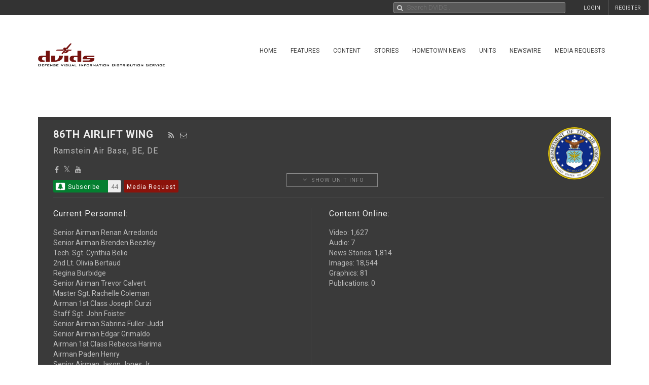

--- FILE ---
content_type: text/html; charset=UTF-8
request_url: https://www.dvidshub.net/unit/86AW
body_size: 16896
content:
<!DOCTYPE html PUBLIC "-//W3C//DTD XHTML+RDFa 1.0//EN" "http://www.w3.org/MarkUp/DTD/xhtml-rdfa-1.dtd"><html xmlns="http://www.w3.org/1999/xhtml" xmlns:og="http://opengraphprotocol.org/schema/" xmlns:fb="http://www.facebook.com/2008/fbml" xml:lang="en">
    <head>
        <meta http-equiv="X-UA-Compatible" content="IE=edge" />
        <meta name="apple-itunes-app" content="app-id=1032035346">

        <title>DVIDS - 86th Airlift Wing</title>        <meta http-equiv="Content-Type" content="text/html; charset=utf-8" />        <meta property="og:type" content="article" /><meta property="og:site_name" content="DVIDS" /><meta property="fb:app_id" content="153015051394159" /><meta property="og:title" content="EA-37B Compass Call visits Ramstein AB in first stop of European roadshow" /><meta property="og:url" content="https://www.dvidshub.net/image/9494571/ea-37b-compass-call-visits-ramstein-ab-first-stop-european-roadshow" /><meta property="og:image" content="https://d1ldvf68ux039x.cloudfront.net/thumbs/photos/2601/9494571/1000w_q95.jpg" /><meta property="og:description" content="Turkish Air Force Airmen receive a tour of a U.S. Air Force EA-37B Compass Call aircraft, assigned to the 55th Electronic Combat Group, Davis-Monthan Air Force Base, Arizona, at Ramstein Air Base, Germany, Jan. 26, 2026. The aircraft is also slated to visit Spangdahlem AB, Germany, and RAF Mildenhall, England, marking the platform’s introduction to Airmen, units and NATO Allies in the U.S. Air Forces in Europe area of responsibility. (U.S. Air Force photo by Senior Airman Edgar Grimaldo)" />        <meta name="twitter:site" content="@dvidshub" /><meta name="twitter:card" content="photo" /><meta name="twitter:title" content="EA-37B Compass Call visits Ramstein AB in first stop of European roadshow" /><meta name="twitter:url" content="https://www.dvidshub.net/image/9494571/ea-37b-compass-call-visits-ramstein-ab-first-stop-european-roadshow" /><meta name="twitter:image" content="https://d1ldvf68ux039x.cloudfront.net/thumbs/photos/2601/9494571/2000w_q95.jpg" />
        <meta name="viewport" content="width=device-width, user-scalable=no, initial-scale=1.0, minimum-scale=1.0">

        <link rel='preconnect' href='https://siteassets.dvidshub.net' />
        <link rel='preconnect' href='https://fonts.googleapis.com' crossorigin />
        
        <link rel="search" type="application/opensearchdescription+xml" title="DVIDSHub.net" href="//static.dvidshub.net/opensearch.xml" />
        <link rel="shortcut icon" href="/favicon.ico" />
        <link rel="apple-touch-icon" href="//static.dvidshub.net/images/apple-touch-icon.png" />

                                                                                                                                                                                        <link href="https://fonts.googleapis.com/css?family=Roboto:400,400italic,500,500italic,700,700italic,300,300italic" media="screen" rel="stylesheet" type="text/css" />
<link href="https://siteassets.dvidshub.net/css/yui.pure.min.css" media="screen, print" rel="stylesheet" type="text/css" />
<link href="https://siteassets.dvidshub.net/css/uikit.min.css" media="screen, print" rel="stylesheet" type="text/css" />
<link href="https://siteassets.dvidshub.net/css/components/autocomplete.min.css" media="screen, print" rel="stylesheet" type="text/css" />
<link href="https://siteassets.dvidshub.net/css/components/datepicker.min.css" media="screen, print" rel="stylesheet" type="text/css" />
<link href="https://siteassets.dvidshub.net/css/components/tooltip.min.css" media="screen, print" rel="stylesheet" type="text/css" />
<link href="https://siteassets.dvidshub.net/css/components/notify.almost-flat.css" media="screen, print" rel="stylesheet" type="text/css" />
<link href="https://siteassets.dvidshub.net/css/components/slidenav.css" media="screen, print" rel="stylesheet" type="text/css" />
<link href="https://siteassets.dvidshub.net/css/components/slideshow.min.css" media="screen, print" rel="stylesheet" type="text/css" />
<link href="https://siteassets.dvidshub.net/css/font-awesome.min.css" media="screen, print" rel="stylesheet" type="text/css" />
<link href="https://siteassets.dvidshub.net/css/site.css" media="screen, print" rel="stylesheet" type="text/css" />
<link href="https://siteassets.dvidshub.net/css/asset.css" media="screen, print" rel="stylesheet" type="text/css" />
<link href="https://siteassets.dvidshub.net/css/dvids-slick-theme.css" media="screen, print" rel="stylesheet" type="text/css" />
<link href="https://siteassets.dvidshub.net/css/slick.css" media="screen, print" rel="stylesheet" type="text/css" />
<link href="https://siteassets.dvidshub.net/css/grid-view-default.css" media="screen, print" rel="stylesheet" type="text/css" />
<link href="https://siteassets.dvidshub.net/css/grid-view-component.css" media="screen, print" rel="stylesheet" type="text/css" />
<link href="https://siteassets.dvidshub.net/css/search-results.css" media="screen, print" rel="stylesheet" type="text/css" />
<link href="https://siteassets.dvidshub.net/css/unitpage.css" media="screen" rel="stylesheet" type="text/css" />
<link href="https://siteassets.dvidshub.net/css/unit-social-links.css" media="screen" rel="stylesheet" type="text/css" />
<link href="https://siteassets.dvidshub.net/libs/video-js/7.12.4/video-js.min.css" media="screen,print" rel="stylesheet" type="text/css" />
<link href="https://siteassets.dvidshub.net/css/video.css" media="screen, print" rel="stylesheet" type="text/css" />
<link href="https://siteassets.dvidshub.net/libs/videojs-thumbnails/videojs.thumbnails.css" media="screen, print" rel="stylesheet" type="text/css" />
<link href="/rss/news" rel="alternate" type="application/rss+xml" title="DVIDS News" />
<link href="/rss/image" rel="alternate" type="application/rss+xml" title="DVIDS Photos" />
<link href="/rss/video" rel="alternate" type="application/rss+xml" title="DVIDS Video" />
<link href="/rss/audio" rel="alternate" type="application/rss+xml" title="DVIDS Audio" />
<link href="/rss/publication" rel="alternate" type="application/rss+xml" title="DVIDS Publications" />        <style type="text/css" media="screen">
<!--

        .vjs-thumbnail-holder img {
            max-width: none;
        }
-->
</style>
        
                                                                                                                                                                
                                        <script type="text/javascript" src="https://siteassets.dvidshub.net/js/dvidshub-e8da0a076d7baf43e580cdf65e48029cebd30cc6.js"></script>
<script type="text/javascript" src="https://siteassets.dvidshub.net/js/unit.js"></script>
<script type="text/javascript" src="https://siteassets.dvidshub.net/libs/video-js/7.12.4/video.min.js"></script>
<script type="text/javascript" src="https://siteassets.dvidshub.net/libs/videojs-thumbnails/videojs.thumbnails.js"></script>
<script type="text/javascript" src="https://siteassets.dvidshub.net/js/DVIDSVideoAnalytics.min.js"></script>
<script type="text/javascript">
    //<![CDATA[
            var V2CMS_Url = 'https://v2cms.dvidshub.net';
            //]]>
</script>
<script type="text/javascript" src="https://siteassets.dvidshub.net/js/placeholders.min.js"></script>                    <script src="https://www.googletagmanager.com/gtag/js?id=G-YT82FJTERG" type="text/javascript" async></script>
            <script type="text/javascript">
    //<![CDATA[
              window.dataLayer = window.dataLayer || [];
          function gtag(){dataLayer.push(arguments);}
          gtag('js', new Date());
        
          gtag('config', 'G-YT82FJTERG');
          
          var sendAccountType = function(event, data) {
            gtag('set', 'user_properties', {
              member_type: data.accountType,
            });
          }

          if (window.jQuery) {
            $(document).bind(dvids.auth.events.query, sendAccountType);
          }    //]]>
</script>
        <script type='text/javascript' src='https://platform-api.sharethis.com/js/sharethis.js#property=64346d6e2e43270019720e9a&product=inline-share-buttons' async='async'></script>
    </head>

    
    <body>
        <div id="fb-root"></div>
        
        <nav class="uk-navbar" id="dvids_top_bar">
            <ul class="top_bar_ul" style="float: left">
                <span id="login_links_direct" style="display: none;">
                    <li class="uk-navbar-content uk-hidden-small" id="dvids_top_bar_left_1">
                        <a href="https://cms.dvidshub.net/direct">DVIDS DIRECT</a>
                    </li>
                </span>
                <span id="login_links_cms" style="display: none;">
                    <li class="uk-navbar-content uk-hidden-small" id="dvids_top_bar_left_2">
                        <a href="https://cms.dvidshub.net">ADMIN</a>
                    </li>
                </span>
                <span id="login_links_support" style="display: none;">
                    <li class="uk-navbar-content uk-hidden-small" id="dvids_top_bar_left_3">
                        <a href="https://cms.dvidshub.net/satellitetruck/add/simple/1">REQUEST SUPPORT</a>
                    </li>
                </span>
                <span id="login_welcome" style="display: none">
                    <li class="uk-navbar-content uk-hidden-small">
                        <span id="welcome_person">WELCOME <span id="logged_in_user"></span></span>
                    </li>
                </span>
            </ul>

            <ul class="top_bar_ul" style="float: right">
                <span id="login_links" style="">
                    <li class="uk-navbar-content uk-navbar-flip uk-hidden-medium uk-hidden-small" id="dvids_top_bar_right_2">
                        <a href="/member/registration">REGISTER</a>
                    </li>
                    
                                            <li class="uk-navbar-content uk-navbar-flip uk-hidden-medium uk-hidden-small" id="dvids_top_bar_right_1">
                            <a href="/login" id="">LOGIN</a>
                        </li>
                    
                </span>
                <span id="logout_link" style="display: none;">
                    <li class="uk-navbar-content uk-navbar-flip uk-hidden-medium uk-hidden-small" id="dvids_top_bar_right_4">
                        <a href="#" class="logout">LOGOUT</a>
                    </li>
                </span>
                <span id="login_favs" style="display: none;">
                    <li class="uk-navbar-content uk-navbar-flip my_downloads uk-hidden-medium uk-hidden-small " id="dvids_top_bar_right_3">
                        <a href="/mediagallery/index" id="my_downloads_link">MY ALBUMS</a>
                    </li>
                    <li class="uk-navbar-content uk-navbar-flip uk-hidden-medium uk-hidden-small " id="dvids_top_bar_right_2">
                        <a href="/member/options">OPTIONS</a>
                    </li>

                    <li class="uk-navbar-content uk-navbar-flip notifications-link " id="dvids_top_bar_right_0">
                        <ul id="notifications" class="uk-subnav notifications" style="display: inline-block;">
                            <li>
                                <a href="#" class="anchorLink"><i class="fa fa-comment"></i></a>
                                <div class="uk-dropdown dvids-alerts-dropdown uk-dropdown-flip">
                                    <ul class="uk-nav uk-nav-dropdown notifications_dropdown">
                                        <li class="uk-nav-header notifications_header" style="color: #a31111;">Notifications</li>
                                        <li class="see_all_notifications"><a class="uk-button" href="/notifications">See All Notifications</a></li>
                                    </ul>
                                </div>
                            </li>
                        </ul>
                    </li>
                </span>
            </ul>

                        <div class="uk-navbar-content" id="dvids_top_bar_search_wrapper">
                <form id="dvids_top_bar_search_form" class="uk-search uk-autocomplete uk-margin-remove uk-display-inline-block" action="/search" method="get" data-uk-autocomplete>
                        <input class="uk-search-field dvids_top_bar_search" type="search" name="q" placeholder="Search DVIDS..." style="font-family: Roboto, FontAwesome" value="">
                        <input name="view" type="hidden" value="grid">
                </form><!-- data-uk-search -->
            </div>
            
        </nav>

                    <div id="login_container">
                <form id="loginform" action="#" class="uk-form">
                    <fieldset>
                        <div id="login_fields">
                            <input id="login_email" type="text" class="email uk-width-1-1" placeholder="Your e-mail address" />
                            <p>(e.g. yourname@email.com)</p>
                            <input id="login_password" type="password" class="password uk-width-1-1" />
                            <p class="left">
                                <input id="login_remember_me" type="checkbox"/> <label for="login_remember_me">Remember me</label>
                            </p>
                            <p class="right">
                                <a href="/forgotpassword">Forgot Password?</a>
                            </p>
                        </div>
                        <ul id="login_errors" class="uk-width-1-1"></ul>
                        <input type="submit" id="loginbtn" value="LOGIN NOW" class="uk-button uk-width-1-1" />
                    </fieldset>
                </form>
            </div>
        
        <div class="uk-container uk-container-center uk-margin-top uk-margin-large-bottom" >
            <div class="uk-grid" id="dvids_logo_bar_container">
                <div class="uk-width-small-1-1 uk-width-medium-1-1 uk-width-large-3-10">
                        <a href="/" border="0"><img class="uk-float-left uk-hidden-small" id="dvids_logo" src="/images/dvids_logo_main.png" alt="Defense Visual Information Distribution Service Logo"></a>
                        <a href="/" border="0"><img class="uk-float-left uk-hidden-medium uk-hidden-large" src="/images/dvids_mobile_menu_logo_main.png" style="max-width: 100px" alt="Defense Visual Information Distribution Service Logo"></a>
                        <a href="#offcanvas-nav" id="dvids_mobile_nav_icon" class="uk-navbar-toggle uk-hidden-large" data-uk-offcanvas></a>
                </div>
                <div class="uk-hidden-small uk-hidden-medium uk-width-large-7-10">
    <div class="pure-menu pure-menu-horizontal">
        <ul class="pure-menu-list uk-float-right uk-hidden-medium uk-hidden-small" id="dvids_main_nav">
                            <li class="pure-menu-item pure-menu-allow-hover ">
                    <a href="/" id="menuLinkhome" class="pure-menu-link">Home</a>
                    <ul class="pure-menu-children">
                                                    <li class="pure-menu-item"><a href="/feature/SECDEFHegseth" class="pure-menu-link">SECRETARY OF WAR PETE HEGSETH</a></li>
                                                    <li class="pure-menu-item"><a href="/cocom" class="pure-menu-link">Combatant Commands</a></li>
                                            </ul>
                </li>
                                            <li class="pure-menu-item pure-menu-allow-hover ">
                    <a href="/feature" id="menuLinkfeatures" class="pure-menu-link">Features</a>
                    <ul class="pure-menu-children">
                                            </ul>
                </li>
                                            <li class="pure-menu-item pure-menu-allow-hover active">
                    <a href="/search" id="menuLinkcontent" class="pure-menu-link">Content</a>
                    <ul class="pure-menu-children">
                                                    <li class="pure-menu-item"><a href="/search/2.0?type=image" class="pure-menu-link">Images</a></li>
                                                    <li class="pure-menu-item"><a href="/search/2.0?type=video" class="pure-menu-link">Video</a></li>
                                                    <li class="pure-menu-item"><a href="/search/2.0?type=news" class="pure-menu-link">News</a></li>
                                                    <li class="pure-menu-item"><a href="/search/2.0?type=audio" class="pure-menu-link">Audio</a></li>
                                                    <li class="pure-menu-item"><a href="/search/2.0?type=graphics" class="pure-menu-link">Graphics</a></li>
                                                    <li class="pure-menu-item"><a href="/podcast" class="pure-menu-link">Podcasts</a></li>
                                                    <li class="pure-menu-item"><a href="/publication" class="pure-menu-link">Publications</a></li>
                                                    <li class="pure-menu-item"><a href="/webcast" class="pure-menu-link">Webcasts</a></li>
                                            </ul>
                </li>
                                            <li class="pure-menu-item pure-menu-allow-hover ">
                    <a href="/portfolio" id="menuLinkstories" class="pure-menu-link">Stories</a>
                    <ul class="pure-menu-children">
                                                    <li class="pure-menu-item"><a href="/portfolio" class="pure-menu-link">Storytellers</a></li>
                                                    <li class="pure-menu-item"><a href="/awards/guidelines" class="pure-menu-link">Media Awards</a></li>
                                            </ul>
                </li>
                                            <li class="pure-menu-item pure-menu-allow-hover ">
                    <a href="/jointhometownnewsservice" id="menuLinkhometown" class="pure-menu-link">Hometown News</a>
                    <ul class="pure-menu-children">
                                                    <li class="pure-menu-item"><a href="/jointhometownnewsservice/map" class="pure-menu-link">Releases</a></li>
                                                    <li class="pure-menu-item"><a href="/map" class="pure-menu-link">Hometown Heroes</a></li>
                                                    <li class="pure-menu-item"><a href="/holiday" class="pure-menu-link">Holiday Greetings Map</a></li>
                                            </ul>
                </li>
                                            <li class="pure-menu-item pure-menu-allow-hover ">
                    <a href="/unit" id="menuLinkunits" class="pure-menu-link">Units</a>
                    <ul class="pure-menu-children">
                                            </ul>
                </li>
                                            <li class="pure-menu-item pure-menu-allow-hover ">
                    <a href="/alerts" id="menuLinknewswire" class="pure-menu-link">Newswire</a>
                    <ul class="pure-menu-children">
                                            </ul>
                </li>
                                            <li class="pure-menu-item pure-menu-allow-hover ">
                    <a href="/mediarequest" id="menuLinkmedia" class="pure-menu-link">Media Requests</a>
                    <ul class="pure-menu-children">
                                                    <li class="pure-menu-item"><a href="/mediarequest" class="pure-menu-link">Create Request</a></li>
                                                    <li class="pure-menu-item"><a href="/mediarequest/presskit" class="pure-menu-link">Media Press Kit</a></li>
                                            </ul>
                </li>
                                                </ul>
    </div>
</div>            </div>
        </div><!--/uk-container-->
        
        <!-- Off Canvase Mobile Nav / keep at the bottom of body -->
<div id="offcanvas-nav" class="uk-offcanvas">
    <div class="uk-offcanvas-bar uk-offcanvas-bar-flip">
        <ul class="uk-nav uk-nav-offcanvas uk-nav-parent-icon" data-uk-nav>
            <li class="dvids_modile_menu_header" style="text-align: center;">
                <img src="/images/dvids_mobile_menu_logo.png" style="max-width: 100px" alt="DVIDS Mobile Logo">
            </li>
            
            <li class="login_links_mobile" style="display: none"><a href="/member/registration">REGISTER</a></li>
            <li class="login_links_mobile" style="display: none"><a href="/auth/login" id="login">LOGIN</a></li>

            <li class="login_current_mobile" style="display: none"><a href="https://cms.dvidshub.net/direct">DVIDS DIRECT</a></li>
            <li class="login_current_mobile" style="display: none"><a href="https://cms.dvidshub.net">ADMIN</a></li>
            <li class="login_current_mobile" style="display: none"><a href="/member/options">OPTIONS</a></li>
            <li class="login_current_mobile" style="display: none"><a href="/mediagallery/index" id="my_downloads_link">MY ALBUMS</a></li>
            <li class="login_current_mobile" style="display: none"><a href="#" class="logout">LOGOUT</a></li>

                            <li class="uk-nav-header"><a href="/">Home</a></li>
                                    <li><a href="/feature/SECDEFHegseth">SECRETARY OF WAR PETE HEGSETH</a></li>
                                    <li><a href="/cocom">Combatant Commands</a></li>
                                             <li class="uk-nav-header"><a href="/feature">Features</a></li>
                                             <li class="uk-nav-header"><a href="/search">Content</a></li>
                                    <li><a href="/search/2.0?type=image">Images</a></li>
                                    <li><a href="/search/2.0?type=video">Video</a></li>
                                    <li><a href="/search/2.0?type=news">News</a></li>
                                    <li><a href="/search/2.0?type=audio">Audio</a></li>
                                    <li><a href="/search/2.0?type=graphics">Graphics</a></li>
                                    <li><a href="/podcast">Podcasts</a></li>
                                    <li><a href="/publication">Publications</a></li>
                                    <li><a href="/webcast">Webcasts</a></li>
                                             <li class="uk-nav-header"><a href="/portfolio">Stories</a></li>
                                    <li><a href="/portfolio">Storytellers</a></li>
                                    <li><a href="/awards/guidelines">Media Awards</a></li>
                                             <li class="uk-nav-header"><a href="/jointhometownnewsservice">Hometown News</a></li>
                                    <li><a href="/jointhometownnewsservice/map">Releases</a></li>
                                    <li><a href="/map">Hometown Heroes</a></li>
                                    <li><a href="/holiday">Holiday Greetings Map</a></li>
                                             <li class="uk-nav-header"><a href="/unit">Units</a></li>
                                             <li class="uk-nav-header"><a href="/alerts">Newswire</a></li>
                                             <li class="uk-nav-header"><a href="/mediarequest">Media Requests</a></li>
                                    <li><a href="/mediarequest">Create Request</a></li>
                                    <li><a href="/mediarequest/presskit">Media Press Kit</a></li>
                                             <li class="uk-nav-header"><a href="/about">About DVIDS</a></li>
                                    <li><a href="/about/contactus">Contact Us</a></li>
                                    <li><a href="/about/privacy">Privacy &amp; Security</a></li>
                                    <li><a href="/about/faq">FAQs</a></li>
                                    <li><a href="/about/copyright">Copyright Information</a></li>
                                    <li><a href="/about/accessibility">Accessibility Information</a></li>
                                    <li><a href="/about/contactweb">Customer Service</a></li>
                                     </ul>
    </div>
</div>
<!-- / Off Canvase Mobile Nav -->

<script>
    $( document ).ready(function() {

    /* Main Menu .selected class toggle
    --------------------------------------------------------------------- */

    // remove all .selected classes when clicked anywhere
    hide = true;
    $('body').on("click", function () {
        if (hide) $('#dvids_main_nav button').removeClass('selected');
        hide = true;
    });

    // add and remove .selected
    $('body').on('click', '#dvids_main_nav button', function () {

        var self = $(this);

        if (self.hasClass('selected')) {
            $('#dvids_main_nav button').removeClass('selected');
            return false;
        }

        $('#dvids_main_nav button').removeClass('selected');

        self.toggleClass('selected');
        hide = false;
    });

});
</script>        
        <div id="body_content">
            <noscript>
<div id="noscript-warning" style="
     background-color: #AE0000;
     color: #FFFFFF;
     font-family: sans-serif;
     font-size: 120%;
     font-weight: bold;
     left: 0;
     padding: 5px 0;
     position: fixed;
     text-align: center;
     top: 0;
     width: 100%;
     z-index: 101;
     ">DVIDS Hub works best with JavaScript enabled</div>
</noscript>
             <style>
    .uk-block-secondary a {
        color: #bbb;
    }
</style>
<div class="uk-container uk-container-center dvids_main_content uk-clearfix">

    <div class="uk-grid">
        <div class="uk-width-10-10 uk-width-small-10-10 uk-width-medium-7-10 uk-width-large-7-10">

        </div>
        <div class="uk-width-10-10 uk-width-small-10-10 uk-width-medium-3-10 uk-width-large-3-10" style="text-align: right; padding-right: 7px;"><!-- uk-hidden-small -->
    <!-- Go to www.platform.sharethis.com/inline-share-buttons to customize your tools -->
    <div class="sharethis-inline-share-buttons" style="min-height: 40px;"></div>
</div>    </div>

    <div class="uk-block uk-block-secondary" id="unit-info-header">

        <div class="uk-grid">
            <div class="uk-width-10-10 uk-width-small-10-10 uk-width-medium-7-10 uk-width-large-7-10">
                <h2 class="page_name" style="color: #eee;">86th Airlift Wing &nbsp;
                    <span style="font-size: 14px;"> &nbsp;
                                                <a href="/rss/unit/595" data-uk-tooltip title="RSS feed for 86th Airlift Wing"><i class="fa fa-rss fa-fw"></i></a>&nbsp;
                        <a href="mailto:?subject=DVIDS 86th Airlift Wing Subscription Invitation&body=You%27ve been sent an invitation to create a DVIDS Subscription.%0A%0A
                                DVIDS Subscriptions allow you to receive an email when a unit, such as 86th Airlift Wing, publishes new video, images, news and other media.  Please follow the link below to register with DVIDS and to start receiving your email notifications.%0A%0A
                                https://www.dvidshub.net/alerts/unit/595%0A%0A
                                To learn more about DVIDS, please follow https://www.dvidshub.net/about." title="Send Invitation to Subscribe" data-uk-tooltip><i class="fa fa-envelope-o"></i></a>
                    </span>
                </h2>
                
                <h3 style="color: #bbb; margin-top: -10px;">Ramstein Air Base, BE, DE &nbsp;</h3>
                                
                <style>
.fa.fa-twitter{
font-family:sans-serif;
}
.fa.fa-twitter::before{
	content:"𝕏";
	font-size:1.2em;
}
</style>

<div id="unit-social-link-wrapper"><a href="https://www.facebook.com/RamsteinOfficial" target="_blank" class="social-media-icons"><i class="fa fa-facebook" aria-hidden="true"></i></a>
<a href="https://twitter.com/RamsteinAirBase" target="_blank" class="social-media-icons"><i class="fa fa-twitter" aria-hidden="true"></i></a>
<a href="https://www.youtube.com/RamsteinOfficial" target="_blank" class="social-media-icons"><i class="fa fa-youtube" aria-hidden="true"></i></a></div>
                <div style="margin-bottom: 10px;">

                    <div style="position:relative;">
                        <div style="float:left">        
        <div class="subscribe-wrapper">
            <a id="595" alert_type="unit" class="subscribe-button  newswire-subscribe " href="/alerts/unit/595" style="text-decoration: none;border: none;" data-uk-tooltip="{pos:'bottom'}" title="Subscribe to 86th Airlift Wing">
                <span class="bell" style="display: inline-block"><img alt="" class="subscribe-button-icon" src="https://cdn.dvidshub.net/images/subscribe-button-icon.png" /></span>
                <span class="checkmark" style="display: none">&#10004;</span>
                <span class="x" style="display: none">&#10007;</span>
                                    <span class="subscribe-text">Subscribe</span>
                            </a><div class="subscribed-count">44</div>
        </div>

        <script>
        if (quickSubscribeIncluded == undefined) {
        var quickSubscribeIncluded = true; // only include this code ONCE per page
        $(document).ready(function() {

            function toggleSubscribed(data) {
                if (data.loggedIn === true) {
                    $.getJSON('/alerts/checksubscribe', {'searchTerm': '595', 'searchType': 'unit'}, function(data, textStatus, xhr) {
                        if (data.count === 0) {
                            $('.subscribe-text').text('Subscribe');
                        } else {
                            $('.subscribe-text').text('Subscribed');
                        }
                    });
                } else {
                    $('.subscribe-text').text('Subscribe');
                }
            }

            $(document).bind(dvids.auth.events.query, function(event, data) {
                toggleSubscribed(data);
            });

            $(document).bind(dvids.auth.events.loginSuccess, function(event, data) {
                toggleSubscribed(data);
            });

            $(document).bind(dvids.auth.events.logout, function(event, data) {
                $('.subscribe-text').text('Subscribe');
            });

            $("a.newswire-subscribe").click(function(event) {
                event.preventDefault();
                var element = $(this);
                var searchTerm = element.attr("id");
                var searchType = element.attr("alert_type");
                var href = element.attr("href");
                var subscribed = parseInt(element.siblings('div.subscribed-count').html());
                $.ajax({
                    type: "POST",
                    url: "/alerts/quicksubscribe",
                    context: this,
                    data: {
                        searchTerm: searchTerm,
                        searchType: searchType,
                    },
                    success: function(data) {
                        if (data == "please login") {
                            window.location.href = href;
                        } else if (data.result == "error") {
                            UIkit.notify(data.message, {status:'danger', timeout : 0});
                        } else if (data.result == "success" && data.message == "unsubscribed") {
                            element.removeClass("subscribed").removeClass("unsubscribe");
                            element.find("span.subscribe-text").html("Subscribe");
                            element.siblings('div.subscribed-count').html(subscribed - 1);
                            element.find("span.bell").show(); element.find("span.checkmark, span.x").hide();
                        } else if (data.result == "success" && data.message == "subscribed") {
                            element.addClass("subscribed");
                            element.find("span.subscribe-text").html("Subscribed");
                            element.siblings('div.subscribed-count').html(subscribed + 1);
                            element.find("span.bell").hide(); element.find("span.checkmark").show();
                        }
                    }
                });
            });
            
            $(document).on("mouseenter", "a.newswire-subscribe.subscribed", function(event) {
                $(this).addClass("unsubscribe");
                $(this).find("span.subscribe-text").html("Unsubscribe");
                $(this).find("span.x").show(); $(this).find("span.checkmark").hide();
            });
            $(document).on("mouseleave", "a.newswire-subscribe.subscribed", function(event) {
                $(this).removeClass("unsubscribe");
                $(this).find("span.subscribe-text").html("Subscribed");
                $(this).find("span.x").hide(); $(this).find("span.checkmark").show();
            });
            
        });
        }
        </script>
        
        </div>


                        <div class="mrequest-btn-wrapper" style="float:left">
                            <a class="mrequest-button" href="/mediarequest?unit=86AW"><span class="subscribe-text">Media Request</span></a>
                        </div>

                    </div>

                </div>
            </div>
            <div class="uk-width-10-10 uk-width-small-10-10 uk-width-medium-3-10 uk-width-large-3-10 uk-hidden-small" style="text-align: right; padding-right: 10px;"><!-- uk-hidden-small -->
                <div class="unit_page_branch_logo" style="float: right"><img alt="86th Airlift Wing" src="https://cdn.dvidshub.net/images/branches/air_force.png" title="86th Airlift Wing" width="150" /></div>
            </div>
        </div>

        <div class="uk-accordion military-unit-page" id="unit-page-accordion" data-uk-accordion>
            <h3 class="uk-accordion-title" id="unit-accortion-info-title"><i class="fa fa-angle-down"></i>&nbsp; <span>SHOW UNIT INFO</span></h3>
            <div class="uk-accordion-content">
                <div class="uk-grid accordion-info-cell" style="margin: 0 14px 20px 0;" data-uk-grid-margin>
                    <div class="uk-width-small-1-1 uk-width-medium-2-4 uk-width-large-2-4 personnel">
                    
                        <h3>Current Personnel:</h3> 
                
                        <div class="uk-grid-width-small-1-1 uk-grid-width-medium-1-1 uk-grid-width-large-1-2" data-uk-grid>
                                                                    <div><a href="/portfolio/1705115">Senior Airman Renan Arredondo</a></div>
                                                                            <div><a href="/portfolio/1730001">Senior Airman Brenden Beezley</a></div>
                                                                            <div><a href="/portfolio/1483194">Tech. Sgt. Cynthia Belio</a></div>
                                                                            <div>2nd Lt. Olivia Bertaud</div>
                                                                            <div><a href="/portfolio/1654167">Regina Burbidge</a></div>
                                                                            <div><a href="/portfolio/1771096">Senior Airman Trevor Calvert</a></div>
                                                                            <div><a href="/portfolio/1103151">Master Sgt. Rachelle Coleman</a></div>
                                                                            <div><a href="/portfolio/1842743">Airman 1st Class Joseph Curzi</a></div>
                                                                            <div><a href="/portfolio/1583946">Staff Sgt. John Foister</a></div>
                                                                            <div><a href="/portfolio/1716658">Senior Airman Sabrina Fuller-Judd</a></div>
                                                                            <div><a href="/portfolio/1681594">Senior Airman Edgar Grimaldo</a></div>
                                                                            <div><a href="/portfolio/1854022">Airman 1st Class Rebecca Harima</a></div>
                                                                            <div><a href="/portfolio/1878104">Airman Paden Henry</a></div>
                                                                            <div><a href="/portfolio/1833901">Senior Airman Jason Jones Jr.</a></div>
                                                                            <div><a href="/portfolio/1385870">Tech. Sgt. Miquel Jordan</a></div>
                                                                            <div>Ronald Jung</div>
                                                                            <div><a href="/portfolio/1105283">Capt. Amber Kelly-Herard</a></div>
                                                                            <div><a href="/portfolio/1046207">Lan Kim</a></div>
                                                                            <div><a href="/portfolio/1681873">Senior Airman Jared Lovett</a></div>
                                                                            <div><a href="/portfolio/1200372">Senior Master Sgt. Michael Mason</a></div>
                                                                            <div><a href="/portfolio/1795599">Airman 1st Class Dylan Myers</a></div>
                                                                            <div><a href="/portfolio/1569394">Staff Sgt. Nicholas Ross</a></div>
                                                                            <div><a href="/portfolio/1806895">Senior Airman Olivia Sampson</a></div>
                                                                            <div>Heather Scott</div>
                                                                            <div><a href="/portfolio/1281709">Staff Sgt. Madi Sylvester</a></div>
                                                                            <div><a href="/portfolio/1715579">Senior Airman Vaughn Weber</a></div>
                                                            </div>
                    </div>

                    <div class="uk-width-10-10 uk-width-small-10-10 uk-width-medium-1-4 uk-width-large-1-4 content-online">
                        <h3 style="color: #eee; margin-top: 0px;">Content Online:</h3>

                        <div style="float: left;">
                            <a href="/search/?filter%5Bunit%5D=86AW&filter%5Btype%5D=video&sort=date"
                            title="More 86AW Video">Video</a>:&nbsp;
                        </div>1,627<br>

                        <div style="float: left;">
                        <a href="/search/?filter%5Bunit%5D=86AW&filter%5Btype%5D=audio&sort=date"
                            title="More 86AW Audio">Audio</a>:&nbsp;
                        </div>7<br>

                        <div style="float: left;">
                        <a href="/search/?filter%5Bunit%5D=86AW&filter%5Btype%5D=news&sort=date"
                            title="More 86AW News">News Stories</a>:&nbsp;
                        </div>1,814<br>

                        <div style="float: left;">
                        <a href="/search/?filter%5Bunit%5D=86AW&filter%5Btype%5D=image&sort=date"
                            title="More 86AW Photos">Images</a>:&nbsp;
                        </div>18,544<br>

                        <div style="float: left;">
                        <a href="/search/?filter%5Bunit%5D=86AW&filter%5Btype%5D=graphics&sort=date"
                            title="More 86AW Graphics">Graphics</a>:&nbsp;
                        </div> 81<br />

                        <div style="float: left;">
                        <a href="/search/?filter%5Bunit%5D=86AW&filter%5Btype%5D=publication_issue&sort=date"
                            title="More 86AW Publication Issues">Publications</a>:&nbsp;
                        </div> 0
                    </div>

                    
                </div>
            </div>
        </div><!-- end accordion -->
    </div>

    <div>
        <form id="searchform" method="get" action="/search/" class="uk-form uk-search">
            <input aria-label="Search by keyword within unit using alphanumeric characters" pattern="[\w\d\s]+" type="search" name="q" id="search" placeholder="Search" value="" style="min-width: 400px; height: 33px; display: flex">
            <input type="hidden" name="filter[unit]" value="86AW">
        </form>
    </div>

                <h2 class="col_header featured-unit-asset">Featured Video</h2>
            <div class="uk-grid">
                 <div class="uk-width-10-10 uk-width-small-10-10 uk-width-medium-6-10 uk-width-large-6-10 asset_video_container">
                    <div style="margin-top: 11px;">
                        
        <div class="videoWrapper">
            <video id="dvids-video-player-1" class="video-js vjs-default-skin vjs-big-play-centered" width="800" height="450" preload="auto" controls  poster="https://d1ldvf68ux039x.cloudfront.net/thumbs/frames/video/2601/992916/DOD_111479435.0000001/800x450_q95.jpg">
                <source src="/video/992916.m3u8" type="application/x-mpegURL" />                <source src="https://d34w7g4gy10iej.cloudfront.net/video/2601/DOD_111479435/DOD_111479435.mp4" type='video/mp4; codecs="avc1.42E01E, mp4a.40.2"' />                 
            </video>
        </div>

        
        <script>
            var video = videojs('dvids-video-player-1');

            var analyticsParams = {
                domain: 'www.dvidshub.net',
                type_id: "992916",
                type: 'video',
                original_referrer: "",
                unit: "595"            }

            video.on('loadeddata', function() {
                DVIDSVideoAnalytics.track('loaded', analyticsParams);

                // Get all text tracks for the current video.
                var tracks = video.textTracks();

                for (var i = 0; i < tracks.length; i++) {
                  var track = tracks[i];

                  // Find the English subtitles track and mark it as "disabled".
                  if (track.kind === 'subtitles' && track.language === 'en') {
                    track.mode = 'disabled';
                }
              }
            });
            video.on('play', function() {
                DVIDSVideoAnalytics.track('play', analyticsParams);
            });
            video.on('ended', function() {
                DVIDSVideoAnalytics.track('ended', analyticsParams);
            });
                    </script>

                            </div>
                </div>   
                <div class="uk-width-10-10 uk-width-small-10-10 uk-width-medium-4-10 uk-width-large-4-10 side_bar_container">        
                    <div class="uk-panel uk-panel-box unit_page_vid_info_box">
                       <div class="uk-grid">
                            <div class="uk-width-10-10 uk-width-small-10-10 uk-width-medium-10-10 uk-width-large-10-10">
                                <h3 style="font-weight: 700;"><a href="/video/992916/tooth-extraction-action-86th-dental-squadron-b-roll" title="Tooth Extraction in Action: The 86th Dental Squadron B-Roll">Tooth Extraction in Action: The 86th Dental Squadron B-Roll</a></h3>
                                <p>U.S. Airmen assigned to the 86th Dental Squadron perform tooth extraction surgery at Ramstein Air Base, Germany, Jan 13, 2026. The 86th DS conducts oral surgical procedures consisting of oral assessments, tooth extraction and cleanings to ensure mission readiness in our Airmen. (U.S. Air Force video by Senior Airman Edgar Grimaldo)</p>
                                <p class="asset_date_taken">  Taken: 12.01.2026 | Video by <a href="/portfolio/1681594/edgar-grimaldo">Senior Airman Edgar Grimaldo</a></p>
                            </div>
                        </div>
                        <hr>
                        <p data-uk-margin>
                            <a class="uk-button uk-button-primary unit_page_vid_info_box_button" href="/video/992916/tooth-extraction-action-86th-dental-squadron-b-roll">View Video Page</a>
                        </p>
                    </div>
                 </div>
            </div>
                        <h2 class="col_header">Recent Images</h2>
            <div class="uk-grid dynamic_col_grid row_layout">
             
            
                    <div class="uk-width-1-1  uk-width-small-1-1 uk-width-medium-1-4 uk-width-large-1-4 column_1"> 
                      
            <article class="uk-comment  ">
                <header class="uk-comment-header">
                    <a href="/image/9494546/ea-37b-compass-call-visits-ramstein-ab-first-stop-european-roadshow" title="EA-37B Compass Call visits Ramstein AB in first stop of European roadshow" class="assetLink">
                        <img alt="EA-37B Compass Call visits Ramstein AB in first stop of European roadshow" class="" height="225" src="https://d1ldvf68ux039x.cloudfront.net/thumbs/photos/2601/9494546/360x225_q95.jpg" width="360" /></a>
                    <a href="/image/9494546/ea-37b-compass-call-visits-ramstein-ab-first-stop-european-roadshow" title="EA-37B Compass Call visits Ramstein AB in first stop of European roadshow" class="assetTitle">
                        <h4 class="uk-comment-title ">EA-37B Compass Call visits Ramstein AB in first...</h4></a>
                                            <div class="uk-comment-meta">01.26.2026 | Photo by <a href="/portfolio/1681594/edgar-grimaldo">Senior Airman Edgar Grimaldo</a></div>
                                    </header>
                <div class="uk-comment-body">A U.S. Air Force EA-37B Compass Call aircraft assigned to the 55th Electronic Combat Group at Davis-Monthan Air Force Base, Arizona, is parked at...</div>
            </article>

                        </div><!-- column_1 -->
                                
                    <div class="uk-width-1-1  uk-width-small-1-1 uk-width-medium-1-4 uk-width-large-1-4 column_1"> 
                      
            <article class="uk-comment  ">
                <header class="uk-comment-header">
                    <a href="/image/9494099/86th-medical-group-sister-services-join-together-large-scale-mass-casualty-training-exercise" title="86th Medical Group, sister services join together in large scale mass casualty training exercise" class="assetLink">
                        <img alt="86th Medical Group, sister services join together in large scale mass casualty training exercise" class="" height="225" src="https://d1ldvf68ux039x.cloudfront.net/thumbs/photos/2601/9494099/360x225_q95.jpg" width="360" /></a>
                    <a href="/image/9494099/86th-medical-group-sister-services-join-together-large-scale-mass-casualty-training-exercise" title="86th Medical Group, sister services join together in large scale mass casualty training exercise" class="assetTitle">
                        <h4 class="uk-comment-title ">86th Medical Group, sister services join together...</h4></a>
                                            <div class="uk-comment-meta">01.21.2026 | Photo by <a href="/portfolio/1878104/paden-henry">Airman Paden Henry</a></div>
                                    </header>
                <div class="uk-comment-body">U.S. Air Force Airmen, Army, Marines and Navy medical personnel work together to guard and perform triage for a simulated patient at Survive,...</div>
            </article>

                        </div><!-- column_1 -->
                                
                    <div class="uk-width-1-1  uk-width-small-1-1 uk-width-medium-1-4 uk-width-large-1-4 column_1"> 
                      
            <article class="uk-comment  ">
                <header class="uk-comment-header">
                    <a href="/image/9486025/child-development-center-reopens-ramstein-brings-fresh-start-little-learners" title="Child Development Center reopens at Ramstein, brings fresh start for little learners" class="assetLink">
                        <img alt="Child Development Center reopens at Ramstein, brings fresh start for little learners" class="" height="225" src="https://d1ldvf68ux039x.cloudfront.net/thumbs/photos/2601/9486025/360x225_q95.jpg" width="360" /></a>
                    <a href="/image/9486025/child-development-center-reopens-ramstein-brings-fresh-start-little-learners" title="Child Development Center reopens at Ramstein, brings fresh start for little learners" class="assetTitle">
                        <h4 class="uk-comment-title ">Child Development Center reopens at Ramstein,...</h4></a>
                                            <div class="uk-comment-meta">01.19.2026 | Photo by <a href="/portfolio/1878104/paden-henry">Airman Paden Henry</a></div>
                                    </header>
                <div class="uk-comment-body">U.S. Air Force Lt. Col. Katherine Kuc, 86th Force Support Squadron commander, and Ramstein Child Development Center team members cut the...</div>
            </article>

                        </div><!-- column_1 -->
                                
                    <div class="uk-width-1-1  uk-width-small-1-1 uk-width-medium-1-4 uk-width-large-1-4 column_1"> 
                      
            <article class="uk-comment  ">
                <header class="uk-comment-header">
                    <a href="/image/9480788/86th-aw-leadership-sharpens-focus-with-all-call" title="86th AW leadership sharpens focus with all call" class="assetLink">
                        <img alt="86th AW leadership sharpens focus with all call" class="" height="225" src="https://d1ldvf68ux039x.cloudfront.net/thumbs/photos/2601/9480788/360x225_q95.jpg" width="360" /></a>
                    <a href="/image/9480788/86th-aw-leadership-sharpens-focus-with-all-call" title="86th AW leadership sharpens focus with all call" class="assetTitle">
                        <h4 class="uk-comment-title ">86th AW leadership sharpens focus with all call</h4></a>
                                            <div class="uk-comment-meta">01.14.2026 | Photo by <a href="/portfolio/1854022/rebecca-harima">Airman 1st Class Rebecca Harima</a></div>
                                    </header>
                <div class="uk-comment-body">U.S. Air Force Brig. Gen. Adrienne L. Williams, 86th Airlift Wing commander, and Chief Master Sgt. Clifford L. Lawton, 86th AW command chief,...</div>
            </article>

                        </div><!-- column_1 -->
                                
                    <div class="uk-width-1-1  uk-width-small-1-1 uk-width-medium-1-4 uk-width-large-1-4 column_1"> 
                      
            <article class="uk-comment  ">
                <header class="uk-comment-header">
                    <a href="/image/9478706/keys-symposium-reinforces-commanders-key-support-program" title="Keys Symposium reinforces Commander's Key Support Program" class="assetLink">
                        <img alt="Keys Symposium reinforces Commander's Key Support Program" class="" height="225" src="https://d1ldvf68ux039x.cloudfront.net/thumbs/photos/2601/9478706/360x225_q95.jpg" width="360" /></a>
                    <a href="/image/9478706/keys-symposium-reinforces-commanders-key-support-program" title="Keys Symposium reinforces Commander's Key Support Program" class="assetTitle">
                        <h4 class="uk-comment-title ">Keys Symposium reinforces Commander's Key Support...</h4></a>
                                            <div class="uk-comment-meta">01.12.2026 | Photo by <a href="/portfolio/1730001/brenden-beezley">Senior Airman Brenden Beezley</a></div>
                                    </header>
                <div class="uk-comment-body">Lisah Frankland, 24th Intelligence Squadron key support liaison, presents her group's insights on common questions people have when arriving to...</div>
            </article>

                        </div><!-- column_1 -->
                                
                    <div class="uk-width-1-1  uk-width-small-1-1 uk-width-medium-1-4 uk-width-large-1-4 column_1"> 
                      
            <article class="uk-comment  ">
                <header class="uk-comment-header">
                    <a href="/image/9478733/tooth-extraction-action-86th-dental-squadron" title="Tooth Extraction in Action: The 86th Dental Squadron" class="assetLink">
                        <img alt="Tooth Extraction in Action: The 86th Dental Squadron" class="" height="225" src="https://d1ldvf68ux039x.cloudfront.net/thumbs/photos/2601/9478733/360x225_q95.jpg" width="360" /></a>
                    <a href="/image/9478733/tooth-extraction-action-86th-dental-squadron" title="Tooth Extraction in Action: The 86th Dental Squadron" class="assetTitle">
                        <h4 class="uk-comment-title ">Tooth Extraction in Action: The 86th Dental Squadron</h4></a>
                                            <div class="uk-comment-meta">01.12.2026 | Photo by <a href="/portfolio/1878104/paden-henry">Airman Paden Henry</a></div>
                                    </header>
                <div class="uk-comment-body">U.S. Air Force Maj. Matthew Van Hoof, 86th Dental Squadron oral and maxillofacial surgeon,  performs an oral tooth extraction surgery at Ramstein...</div>
            </article>

                        </div><!-- column_1 -->
                                
                    <div class="uk-width-1-1  uk-width-small-1-1 uk-width-medium-1-4 uk-width-large-1-4 column_1"> 
                      
            <article class="uk-comment  ">
                <header class="uk-comment-header">
                    <a href="/image/9478754/strengthening-partnerships-86-aes-royal-netherlands-air-and-space-force-collaborate-aeromedical-training" title="Strengthening Partnerships: 86 AES, Royal Netherlands Air and Space Force collaborate on aeromedical training" class="assetLink">
                        <img alt="Strengthening Partnerships: 86 AES, Royal Netherlands Air and Space Force collaborate on aeromedical training" class="" height="225" src="https://d1ldvf68ux039x.cloudfront.net/thumbs/photos/2601/9478754/360x225_q95.jpg" width="360" /></a>
                    <a href="/image/9478754/strengthening-partnerships-86-aes-royal-netherlands-air-and-space-force-collaborate-aeromedical-training" title="Strengthening Partnerships: 86 AES, Royal Netherlands Air and Space Force collaborate on aeromedical training" class="assetTitle">
                        <h4 class="uk-comment-title ">Strengthening Partnerships: 86 AES, Royal...</h4></a>
                                            <div class="uk-comment-meta">01.08.2026 | Photo by <a href="/portfolio/1854022/rebecca-harima">Airman 1st Class Rebecca Harima</a></div>
                                    </header>
                <div class="uk-comment-body">U.S. Air Force Staff Sgt. Elton Bultongez, 86th Aeromedical Evacuation Squadron mission management technician, prepares medical equipment during a...</div>
            </article>

                        </div><!-- column_1 -->
                                
                    <div class="uk-width-1-1  uk-width-small-1-1 uk-width-medium-1-4 uk-width-large-1-4 column_1"> 
                      
            <article class="uk-comment  ">
                <header class="uk-comment-header">
                    <a href="/image/9477427/team-ramstein-celebrates-new-chief-master-sergeant-selects" title="Team Ramstein celebrates new Chief Master Sergeant selects" class="assetLink">
                        <img alt="Team Ramstein celebrates new Chief Master Sergeant selects" class="" height="225" src="https://d1ldvf68ux039x.cloudfront.net/thumbs/photos/2601/9477427/360x225_q95.jpg" width="360" /></a>
                    <a href="/image/9477427/team-ramstein-celebrates-new-chief-master-sergeant-selects" title="Team Ramstein celebrates new Chief Master Sergeant selects" class="assetTitle">
                        <h4 class="uk-comment-title ">Team Ramstein celebrates new Chief Master Sergeant...</h4></a>
                                            <div class="uk-comment-meta">01.07.2026 | Photo by <a href="/portfolio/1878104/paden-henry">Airman Paden Henry</a></div>
                                    </header>
                <div class="uk-comment-body">U.S. Air Force Senior Master Sgt. Joe Garcia Jr., 1st Engineer Installation Squadron senior enlisted leader, hugs a fellow Airman to celebrate his...</div>
            </article>

                        </div><!-- column_1 -->
                                
        
                                <div class="uk-width-1-1" style="margin:0"></div>
            <div class="uk-width-1-1 uk-width-small-1-1 uk-width-medium-1-4 uk-width-large-1-4 uk-push-3-4">
                <a class="uk-button uk-width-1-1 uk-button-large" href="/search/2.0?&amp;unit=86th Airlift Wing&amp;sortBy=date">More 86AW Images</a>
            </div>
                        </div><!-- row_layout -->
             
                    
        
                    <h2 class="col_header">Recent Videos</h2>
            <div class="uk-grid dynamic_col_grid row_layout">
             
            
                    <div class="uk-width-1-1  uk-width-small-1-1 uk-width-medium-1-4 uk-width-large-1-4 column_1"> 
                      
            <article class="uk-comment  ">
                <header class="uk-comment-header">
                    <a href="/video/992713/86-aes-royal-netherlands-air-space-force-conquer-subject-matter-exchange" title="86 AES, Royal Netherlands Air &amp; Space Force conquer subject matter exchange" class="assetLink">
                        <img alt="86 AES, Royal Netherlands Air &amp;amp; Space Force conquer subject matter exchange" class="" height="225" src="https://d1ldvf68ux039x.cloudfront.net/thumbs/frames/video/2601/992713/DOD_111476427.0000001/360x225_q95.jpg" width="360" /></a>
                    <a href="/video/992713/86-aes-royal-netherlands-air-space-force-conquer-subject-matter-exchange" title="86 AES, Royal Netherlands Air &amp; Space Force conquer subject matter exchange" class="assetTitle">
                        <h4 class="uk-comment-title ">86 AES, Royal Netherlands Air &amp; Space Force conquer...</h4></a>
                                            <div class="uk-comment-meta">12.01.2026 | Video by <a href="/portfolio/1681594/edgar-grimaldo">Senior Airman Edgar Grimaldo</a></div>
                                    </header>
                <div class="uk-comment-body">U.S. Air Force Airmen assigned to the 86th Aeromedical Evacuation Squadron and Royal Netherlands Air and Space Force military personnel assigned...</div>
            </article>

                        </div><!-- column_1 -->
                                
                    <div class="uk-width-1-1  uk-width-small-1-1 uk-width-medium-1-4 uk-width-large-1-4 column_1"> 
                      
            <article class="uk-comment  ">
                <header class="uk-comment-header">
                    <a href="/video/992839/86-aes-royal-netherlands-air-space-force-conquer-subject-matter-exchange-roll" title="86 AES, Royal Netherlands Air &amp; Space Force conquer subject matter exchange A-Roll" class="assetLink">
                        <img alt="86 AES, Royal Netherlands Air &amp;amp; Space Force conquer subject matter exchange A-Roll" class="" height="225" src="https://d1ldvf68ux039x.cloudfront.net/thumbs/frames/video/2601/992839/DOD_111477999.0000001/360x225_q95.jpg" width="360" /></a>
                    <a href="/video/992839/86-aes-royal-netherlands-air-space-force-conquer-subject-matter-exchange-roll" title="86 AES, Royal Netherlands Air &amp; Space Force conquer subject matter exchange A-Roll" class="assetTitle">
                        <h4 class="uk-comment-title ">86 AES, Royal Netherlands Air &amp; Space Force conquer...</h4></a>
                                            <div class="uk-comment-meta">12.01.2026 | Video by <a href="/portfolio/1681594/edgar-grimaldo">Senior Airman Edgar Grimaldo</a></div>
                                    </header>
                <div class="uk-comment-body">Royal Netherlands Air and Space Force Capt. R. “Zwitsal” Jan Belzen, Operational Healthcare Unit section lead and U.S. Air Force Maj. Maria...</div>
            </article>

                        </div><!-- column_1 -->
                                
                    <div class="uk-width-1-1  uk-width-small-1-1 uk-width-medium-1-4 uk-width-large-1-4 column_1"> 
                      
            <article class="uk-comment  ">
                <header class="uk-comment-header">
                    <a href="/video/992916/tooth-extraction-action-86th-dental-squadron-b-roll" title="Tooth Extraction in Action: The 86th Dental Squadron B-Roll" class="assetLink">
                        <img alt="Tooth Extraction in Action: The 86th Dental Squadron B-Roll" class="" height="225" src="https://d1ldvf68ux039x.cloudfront.net/thumbs/frames/video/2601/992916/DOD_111479435.0000001/360x225_q95.jpg" width="360" /></a>
                    <a href="/video/992916/tooth-extraction-action-86th-dental-squadron-b-roll" title="Tooth Extraction in Action: The 86th Dental Squadron B-Roll" class="assetTitle">
                        <h4 class="uk-comment-title ">Tooth Extraction in Action: The 86th Dental...</h4></a>
                                            <div class="uk-comment-meta">12.01.2026 | Video by <a href="/portfolio/1681594/edgar-grimaldo">Senior Airman Edgar Grimaldo</a></div>
                                    </header>
                <div class="uk-comment-body">U.S. Airmen assigned to the 86th Dental Squadron perform tooth extraction surgery at Ramstein Air Base, Germany, Jan 13, 2026. The 86th DS...</div>
            </article>

                        </div><!-- column_1 -->
                                
                    <div class="uk-width-1-1  uk-width-small-1-1 uk-width-medium-1-4 uk-width-large-1-4 column_1"> 
                      
            <article class="uk-comment  ">
                <header class="uk-comment-header">
                    <a href="/video/992841/86-aes-royal-netherlands-air-space-force-conquer-subject-matter-exchange-b-roll" title="86 AES, Royal Netherlands Air &amp; Space Force conquer subject matter exchange B-Roll" class="assetLink">
                        <img alt="86 AES, Royal Netherlands Air &amp;amp; Space Force conquer subject matter exchange B-Roll" class="" height="225" src="https://d1ldvf68ux039x.cloudfront.net/thumbs/frames/video/2601/992841/DOD_111478039.0000001/360x225_q95.jpg" width="360" /></a>
                    <a href="/video/992841/86-aes-royal-netherlands-air-space-force-conquer-subject-matter-exchange-b-roll" title="86 AES, Royal Netherlands Air &amp; Space Force conquer subject matter exchange B-Roll" class="assetTitle">
                        <h4 class="uk-comment-title ">86 AES, Royal Netherlands Air &amp; Space Force conquer...</h4></a>
                                            <div class="uk-comment-meta">12.01.2026 | Video by <a href="/portfolio/1681594/edgar-grimaldo">Senior Airman Edgar Grimaldo</a></div>
                                    </header>
                <div class="uk-comment-body">U.S. Air Force Airmen assigned to the 86th Aeromedical Evacuation Squadron and Royal Netherlands Air and Space Force military personnel assigned...</div>
            </article>

                        </div><!-- column_1 -->
                                
                    <div class="uk-width-1-1  uk-width-small-1-1 uk-width-medium-1-4 uk-width-large-1-4 column_1"> 
                      
            <article class="uk-comment  ">
                <header class="uk-comment-header">
                    <a href="/video/994444/86th-airlift-wing-strategic-guidance" title="86th Airlift Wing Strategic Guidance" class="assetLink">
                        <img alt="86th Airlift Wing Strategic Guidance" class="" height="225" src="https://d1ldvf68ux039x.cloudfront.net/thumbs/frames/video/2601/994444/DOD_111503054.0000001/360x225_q95.jpg" width="360" /></a>
                    <a href="/video/994444/86th-airlift-wing-strategic-guidance" title="86th Airlift Wing Strategic Guidance" class="assetTitle">
                        <h4 class="uk-comment-title ">86th Airlift Wing Strategic Guidance</h4></a>
                                            <div class="uk-comment-meta">01.30.2026 | Video by <a href="/portfolio/1583946/john-foister">Staff Sgt. John Foister</a></div>
                                    </header>
                <div class="uk-comment-body">U.S. Airmen assigned to the 86th Airlift Wing showcase the strategic priorities of U.S. Air Force Brig. Gen. Adrienne Williams, 86th AW commander,...</div>
            </article>

                        </div><!-- column_1 -->
                                
                    <div class="uk-width-1-1  uk-width-small-1-1 uk-width-medium-1-4 uk-width-large-1-4 column_1"> 
                      
            <article class="uk-comment  ">
                <header class="uk-comment-header">
                    <a href="/video/994445/86th-airlift-wing-mission-video" title="86th Airlift Wing mission video" class="assetLink">
                        <img alt="86th Airlift Wing mission video" class="" height="225" src="https://d1ldvf68ux039x.cloudfront.net/thumbs/frames/video/2601/994445/DOD_111503055.0000001/360x225_q95.jpg" width="360" /></a>
                    <a href="/video/994445/86th-airlift-wing-mission-video" title="86th Airlift Wing mission video" class="assetTitle">
                        <h4 class="uk-comment-title ">86th Airlift Wing mission video</h4></a>
                                            <div class="uk-comment-meta">01.30.2026 | Video by <a href="/portfolio/1681594/edgar-grimaldo">Senior Airman Edgar Grimaldo</a></div>
                                    </header>
                <div class="uk-comment-body">U.S. Airmen assigned to the 86th Airlift Wing showcase the mission, vision and priorities of the 86th AW command team as they support mission...</div>
            </article>

                        </div><!-- column_1 -->
                                
                    <div class="uk-width-1-1  uk-width-small-1-1 uk-width-medium-1-4 uk-width-large-1-4 column_1"> 
                      
            <article class="uk-comment  ">
                <header class="uk-comment-header">
                    <a href="/video/993940/86th-medical-group-sister-services-join-together-large-scale-mass-casualty-training-exercise" title="86th Medical Group, sister services join together in large scale mass casualty training exercise" class="assetLink">
                        <img alt="86th Medical Group, sister services join together in large scale mass casualty training exercise" class="" height="225" src="https://d1ldvf68ux039x.cloudfront.net/thumbs/frames/video/2601/993940/DOD_111496743.0000001/360x225_q95.jpg" width="360" /></a>
                    <a href="/video/993940/86th-medical-group-sister-services-join-together-large-scale-mass-casualty-training-exercise" title="86th Medical Group, sister services join together in large scale mass casualty training exercise" class="assetTitle">
                        <h4 class="uk-comment-title ">86th Medical Group, sister services join together...</h4></a>
                                            <div class="uk-comment-meta">01.21.2026 | Video by <a href="/portfolio/1833901/jason-jones-jr">Senior Airman Jason Jones Jr.</a></div>
                                    </header>
                <div class="uk-comment-body">U.S. Service members work together to simulate patient care during Survive, Adapt and Battlefield Readiness exercise at Landstuhl Regional Medical...</div>
            </article>

                        </div><!-- column_1 -->
                                
                    <div class="uk-width-1-1  uk-width-small-1-1 uk-width-medium-1-4 uk-width-large-1-4 column_1"> 
                      
            <article class="uk-comment  ">
                <header class="uk-comment-header">
                    <a href="/video/991399/86th-aes-and-351st-ars-training-b-roll-package" title="86th AES and 351st ARS Training B-Roll Package" class="assetLink">
                        <img alt="86th AES and 351st ARS Training B-Roll Package" class="" height="225" src="https://d1ldvf68ux039x.cloudfront.net/thumbs/frames/video/2512/991399/DOD_111455343.0000001/360x225_q95.jpg" width="360" /></a>
                    <a href="/video/991399/86th-aes-and-351st-ars-training-b-roll-package" title="86th AES and 351st ARS Training B-Roll Package" class="assetTitle">
                        <h4 class="uk-comment-title ">86th AES and 351st ARS Training B-Roll Package</h4></a>
                                            <div class="uk-comment-meta">12.10.2025 | Video by <a href="/portfolio/1483194/cynthia-belio">Tech. Sgt. Cynthia Belio</a></div>
                                    </header>
                <div class="uk-comment-body">U.S. Airmen from the 86th Aeromedical Evacuation Squadron train for a simulated patient emergency on board a KC-135 Stratotanker aircraft assigned...</div>
            </article>

                        </div><!-- column_1 -->
                                
        
                                <div class="uk-width-1-1" style="margin:0"></div>
            <div class="uk-width-1-1 uk-width-small-1-1 uk-width-medium-1-4 uk-width-large-1-4 uk-push-3-4">
                <a class="uk-button uk-width-1-1 uk-button-large" href="/search/2.0?type=video&amp;unit=86th Airlift Wing&amp;sortBy=date">More 86AW Videos</a>
            </div>
                        </div><!-- row_layout -->
             
                    
        
                    <h2 class="col_header">Recent News Stories</h2>
            <div class="uk-grid dynamic_col_grid row_layout">
             
            
                    <div class="uk-width-1-1  uk-width-small-1-1 uk-width-medium-1-4 uk-width-large-1-4 column_1"> 
                      
            <article class="uk-comment  ">
                <header class="uk-comment-header">
                    <a href="/news/556848/86th-medical-group-sister-services-join-together-large-scale-mass-casualty-training-exercise" title="86th Medical Group, sister services join together in large scale mass casualty training exercise" class="assetLink">
                        <img alt="86th Medical Group, sister services join together in large scale mass casualty training exercise" class="" height="225" src="https://d1ldvf68ux039x.cloudfront.net/thumbs/photos/2601/9494134/360x225_q95.jpg" width="360" /></a>
                    <a href="/news/556848/86th-medical-group-sister-services-join-together-large-scale-mass-casualty-training-exercise" title="86th Medical Group, sister services join together in large scale mass casualty training exercise" class="assetTitle">
                        <h4 class="uk-comment-title ">86th Medical Group, sister services join together...</h4></a>
                                            <div class="uk-comment-meta">01.26.2026 | Story by <a href="/portfolio/1878104/paden-henry">Airman Paden Henry</a></div>
                                    </header>
                <div class="uk-comment-body">RAMSTEIN AIR BASE, Germany – U.S. Air Force Airmen assigned to the 86th Medical Group, Army, Marine Corps and Navy medical personnel assigned to...</div>
            </article>

                        </div><!-- column_1 -->
                                
                    <div class="uk-width-1-1  uk-width-small-1-1 uk-width-medium-1-4 uk-width-large-1-4 column_1"> 
                      
            <article class="uk-comment no-image ">
                <header class="uk-comment-header">
                    <a href="/news/556627/1-eis-one-only-usafe-afafrica-answer-call" title="1 EIS: One, only in USAFE-AFAFRICA to answer the call" class="assetLink">
                        </a>
                    <a href="/news/556627/1-eis-one-only-usafe-afafrica-answer-call" title="1 EIS: One, only in USAFE-AFAFRICA to answer the call" class="assetTitle">
                        <h4 class="uk-comment-title ">1 EIS: One, only in USAFE-AFAFRICA to answer the call</h4></a>
                                            <div class="uk-comment-meta">01.22.2026 | Story by <a href="/portfolio/1105283/amber-kelly-herard">Capt. Amber Kelly-Herard</a></div>
                                    </header>
                <div class="uk-comment-body">1 EIS: One, only in USAFE-AFAFRICA to answer the call</div>
            </article>

                        </div><!-- column_1 -->
                                
                    <div class="uk-width-1-1  uk-width-small-1-1 uk-width-medium-1-4 uk-width-large-1-4 column_1"> 
                      
            <article class="uk-comment  ">
                <header class="uk-comment-header">
                    <a href="/news/556445/child-development-center-reopens-infant-care-facility-ramstein-brings-fresh-start-little-learners" title="Child Development Center reopens infant care facility at Ramstein, brings fresh start for little learners" class="assetLink">
                        <img alt="Child Development Center reopens infant care facility at Ramstein, brings fresh start for little learners" class="" height="225" src="https://d1ldvf68ux039x.cloudfront.net/thumbs/photos/2601/9486025/360x225_q95.jpg" width="360" /></a>
                    <a href="/news/556445/child-development-center-reopens-infant-care-facility-ramstein-brings-fresh-start-little-learners" title="Child Development Center reopens infant care facility at Ramstein, brings fresh start for little learners" class="assetTitle">
                        <h4 class="uk-comment-title ">Child Development Center reopens infant care...</h4></a>
                                            <div class="uk-comment-meta">01.20.2026 | Story by <a href="/portfolio/1878104/paden-henry">Airman Paden Henry</a></div>
                                    </header>
                <div class="uk-comment-body">86th Airlift Wing Public Affairs
RAMSTEIN AIR BASE, Germany — The Ramstein Child and Youth Programs hosted a ribbon cutting ceremony Jan. 20...</div>
            </article>

                        </div><!-- column_1 -->
                                
                    <div class="uk-width-1-1  uk-width-small-1-1 uk-width-medium-1-4 uk-width-large-1-4 column_1"> 
                      
            <article class="uk-comment  ">
                <header class="uk-comment-header">
                    <a href="/news/556249/86th-aw-leadership-sharpens-focus-with-all-call" title="86th AW leadership sharpens focus with all call" class="assetLink">
                        <img alt="86th AW leadership sharpens focus with all call" class="" height="225" src="https://d1ldvf68ux039x.cloudfront.net/thumbs/photos/2601/9480790/360x225_q95.jpg" width="360" /></a>
                    <a href="/news/556249/86th-aw-leadership-sharpens-focus-with-all-call" title="86th AW leadership sharpens focus with all call" class="assetTitle">
                        <h4 class="uk-comment-title ">86th AW leadership sharpens focus with all call</h4></a>
                                            <div class="uk-comment-meta">01.14.2026 | Story by <a href="/portfolio/1854022/rebecca-harima">Airman 1st Class Rebecca Harima</a></div>
                                    </header>
                <div class="uk-comment-body">The 86th Airlift Wing command team hosted an all call at the Hercules Theater here, Jan. 14 to discuss the wing’s strategic guidance and Airmen...</div>
            </article>

                        </div><!-- column_1 -->
                                
                    <div class="uk-width-1-1  uk-width-small-1-1 uk-width-medium-1-4 uk-width-large-1-4 column_1"> 
                      
            <article class="uk-comment  ">
                <header class="uk-comment-header">
                    <a href="/news/556183/keys-symposium-reinforces-commanders-key-support-program" title="Keys Symposium reinforces Commander's Key Support Program" class="assetLink">
                        <img alt="Keys Symposium reinforces Commander's Key Support Program" class="" height="225" src="https://d1ldvf68ux039x.cloudfront.net/thumbs/photos/2601/9478706/360x225_q95.jpg" width="360" /></a>
                    <a href="/news/556183/keys-symposium-reinforces-commanders-key-support-program" title="Keys Symposium reinforces Commander's Key Support Program" class="assetTitle">
                        <h4 class="uk-comment-title ">Keys Symposium reinforces Commander's Key Support...</h4></a>
                                            <div class="uk-comment-meta">01.13.2026 | Story by <a href="/portfolio/1730001/brenden-beezley">Senior Airman Brenden Beezley</a></div>
                                    </header>
                <div class="uk-comment-body">The Military and Family Readiness Center hosted the 2026 Keys Symposium on Jan. 13, bringing together Key Support Liaisons, unit leaders and...</div>
            </article>

                        </div><!-- column_1 -->
                                
                    <div class="uk-width-1-1  uk-width-small-1-1 uk-width-medium-1-4 uk-width-large-1-4 column_1"> 
                      
            <article class="uk-comment  ">
                <header class="uk-comment-header">
                    <a href="/news/556189/strengthening-partnerships-86-aes-royal-netherlands-air-and-space-force-collaborate-aeromedical-training" title="Strengthening Partnerships: 86 AES, Royal Netherlands Air and Space Force collaborate on aeromedical training" class="assetLink">
                        <img alt="Strengthening Partnerships: 86 AES, Royal Netherlands Air and Space Force collaborate on aeromedical training" class="" height="225" src="https://d1ldvf68ux039x.cloudfront.net/thumbs/photos/2601/9478745/360x225_q95.jpg" width="360" /></a>
                    <a href="/news/556189/strengthening-partnerships-86-aes-royal-netherlands-air-and-space-force-collaborate-aeromedical-training" title="Strengthening Partnerships: 86 AES, Royal Netherlands Air and Space Force collaborate on aeromedical training" class="assetTitle">
                        <h4 class="uk-comment-title ">Strengthening Partnerships: 86 AES, Royal...</h4></a>
                                            <div class="uk-comment-meta">01.11.2026 | Story by <a href="/portfolio/1854022/rebecca-harima">Airman 1st Class Rebecca Harima</a></div>
                                    </header>
                <div class="uk-comment-body">U.S. Airmen assigned to the 86th Aeromedical Evacuation Squadron joined NATO partners from the Royal Netherlands Air and Space Force in a subject...</div>
            </article>

                        </div><!-- column_1 -->
                                
                    <div class="uk-width-1-1  uk-width-small-1-1 uk-width-medium-1-4 uk-width-large-1-4 column_1"> 
                      
            <article class="uk-comment no-image ">
                <header class="uk-comment-header">
                    <a href="/news/555746/walls-saves-shower-lifts-morale" title="Walls saves shower, lifts morale" class="assetLink">
                        </a>
                    <a href="/news/555746/walls-saves-shower-lifts-morale" title="Walls saves shower, lifts morale" class="assetTitle">
                        <h4 class="uk-comment-title ">Walls saves shower, lifts morale</h4></a>
                                            <div class="uk-comment-meta">01.05.2026 | Story by <a href="/portfolio/1105283/amber-kelly-herard">Capt. Amber Kelly-Herard</a></div>
                                    </header>
                <div class="uk-comment-body">1 CBCS Airman initiative saves showers, lifts morale</div>
            </article>

                        </div><!-- column_1 -->
                                
                    <div class="uk-width-1-1  uk-width-small-1-1 uk-width-medium-1-4 uk-width-large-1-4 column_1"> 
                      
            <article class="uk-comment no-image ">
                <header class="uk-comment-header">
                    <a href="/news/555692/right-kind-wrong-uniform-correction-turns-into-surprise-promotion" title="The right kind of wrong: A uniform correction turns into a surprise promotion" class="assetLink">
                        </a>
                    <a href="/news/555692/right-kind-wrong-uniform-correction-turns-into-surprise-promotion" title="The right kind of wrong: A uniform correction turns into a surprise promotion" class="assetTitle">
                        <h4 class="uk-comment-title ">The right kind of wrong: A uniform correction turns...</h4></a>
                                            <div class="uk-comment-meta">01.04.2026 | Story by <a href="/portfolio/1105283/amber-kelly-herard">Capt. Amber Kelly-Herard</a></div>
                                    </header>
                <div class="uk-comment-body">The right kind of wrong: A uniform correction turns into a surprise promotion</div>
            </article>

                        </div><!-- column_1 -->
                                
        
                                <div class="uk-width-1-1" style="margin:0"></div>
            <div class="uk-width-1-1 uk-width-small-1-1 uk-width-medium-1-4 uk-width-large-1-4 uk-push-3-4">
                <a class="uk-button uk-width-1-1 uk-button-large" href="/search/2.0?type=news&amp;unit=86th Airlift Wing&amp;sortBy=date">More 86AW News</a>
            </div>
                        </div><!-- row_layout -->
             
                    
        
                    <h2 class="col_header">Recent Audio</h2>
            <div class="uk-grid dynamic_col_grid row_layout">
             
            
                    <div class="uk-width-1-1  uk-width-small-1-1 uk-width-medium-1-4 uk-width-large-1-4 column_1"> 
                      
            <article class="uk-comment  ">
                <header class="uk-comment-header">
                    <a href="/audio/67238/786th-civil-engineer-squadron-supports-oar-radio" title="786th Civil Engineer Squadron Supports OAR - Radio" class="assetLink">
                        </a>
                    <a href="/audio/67238/786th-civil-engineer-squadron-supports-oar-radio" title="786th Civil Engineer Squadron Supports OAR - Radio" class="assetTitle">
                        <h4 class="uk-comment-title ">786th Civil Engineer Squadron Supports OAR - Radio</h4></a>
                                            <div class="uk-comment-meta">08.30.2021 | Audio by <a href="/portfolio/1191100/lindsay-kelly">Staff Sgt. Lindsay Kelly</a></div>
                                    </header>
                <div class="uk-comment-body">The 786th Civil Engineer Squadron supports Operation Allies Refuge. On 30 August 2021, the Electrical Systems section, works to provide the newest...</div>
            </article>

                        </div><!-- column_1 -->
                                
                    <div class="uk-width-1-1  uk-width-small-1-1 uk-width-medium-1-4 uk-width-large-1-4 column_1"> 
                      
            <article class="uk-comment  ">
                <header class="uk-comment-header">
                    <a href="/audio/67202/army-lieutenant-deanna-edgar-feature" title="Army Lieutenant Deanna Edgar - feature" class="assetLink">
                        </a>
                    <a href="/audio/67202/army-lieutenant-deanna-edgar-feature" title="Army Lieutenant Deanna Edgar - feature" class="assetTitle">
                        <h4 class="uk-comment-title ">Army Lieutenant Deanna Edgar - feature</h4></a>
                                            <div class="uk-comment-meta">08.27.2021 | Audio by <a href="/portfolio/1313600/megan-qualls">Staff Sgt. Megan Qualls</a></div>
                                    </header>
                <div class="uk-comment-body">Volunteers and Individual Mobilization Augmentees from U.S. Army Europe are supporting Operation Allies Refuge at Ramstein Air Base. Army 2nd...</div>
            </article>

                        </div><!-- column_1 -->
                                
                    <div class="uk-width-1-1  uk-width-small-1-1 uk-width-medium-1-4 uk-width-large-1-4 column_1"> 
                      
            <article class="uk-comment  ">
                <header class="uk-comment-header">
                    <a href="/audio/67205/operation-allies-refuge-2nd-lieutenant-deanna-edgar-audio-feature" title="Operation Allies Refuge: 2nd Lieutenant Deanna Edgar (audio feature)" class="assetLink">
                        </a>
                    <a href="/audio/67205/operation-allies-refuge-2nd-lieutenant-deanna-edgar-audio-feature" title="Operation Allies Refuge: 2nd Lieutenant Deanna Edgar (audio feature)" class="assetTitle">
                        <h4 class="uk-comment-title ">Operation Allies Refuge: 2nd Lieutenant Deanna...</h4></a>
                                            <div class="uk-comment-meta">08.27.2021 | Audio by <a href="/portfolio/1191100/lindsay-kelly">Staff Sgt. Lindsay Kelly</a> and <a href="/portfolio/1313600/megan-qualls">Staff Sgt. Megan Qualls</a></div>
                                    </header>
                <div class="uk-comment-body">Volunteers and Individual Mobilization Augmentees from U.S. Air Forces Europes and U.S. Army Europe are supporting Operation Allies Refuge at...</div>
            </article>

                        </div><!-- column_1 -->
                                
                    <div class="uk-width-1-1  uk-width-small-1-1 uk-width-medium-1-4 uk-width-large-1-4 column_1"> 
                      
            <article class="uk-comment  ">
                <header class="uk-comment-header">
                    <a href="/audio/67207/operation-allies-refuge-lt-col-kim-byerslund-audio" title="Operation Allies Refuge: LT COL Kim Byerslund (audio)" class="assetLink">
                        </a>
                    <a href="/audio/67207/operation-allies-refuge-lt-col-kim-byerslund-audio" title="Operation Allies Refuge: LT COL Kim Byerslund (audio)" class="assetTitle">
                        <h4 class="uk-comment-title ">Operation Allies Refuge: LT COL Kim Byerslund (audio)</h4></a>
                                            <div class="uk-comment-meta">08.24.2021 | Audio by <a href="/portfolio/1313600/megan-qualls">Staff Sgt. Megan Qualls</a></div>
                                    </header>
                <div class="uk-comment-body">Medical personnel from U.S. Air Forces Europe and U.S. Army Europe are collaboratively supporting Operation Allies Refuge at Ramstein Air Base,...</div>
            </article>

                        </div><!-- column_1 -->
                                
                    <div class="uk-width-1-1  uk-width-small-1-1 uk-width-medium-1-4 uk-width-large-1-4 column_1"> 
                      
            <article class="uk-comment  ">
                <header class="uk-comment-header">
                    <a href="/audio/54055/chievres-interviews" title="Chievres Interviews" class="assetLink">
                        </a>
                    <a href="/audio/54055/chievres-interviews" title="Chievres Interviews" class="assetTitle">
                        <h4 class="uk-comment-title ">Chievres Interviews</h4></a>
                                            <div class="uk-comment-meta">10.04.2018 | Audio by <a href="/portfolio/1214172/nicholas-crisp">Senior Airman Nicholas Crisp</a></div>
                                    </header>
                <div class="uk-comment-body">Chièvres PERSONNEL AIRDROP - Airmen from the 424th Air Base Squadron are hosting the first personnel airdrop at SHAPE Airfield on Chièvres in 51...</div>
            </article>

                        </div><!-- column_1 -->
                                
                    <div class="uk-width-1-1  uk-width-small-1-1 uk-width-medium-1-4 uk-width-large-1-4 column_1"> 
                      
            <article class="uk-comment  ">
                <header class="uk-comment-header">
                    <a href="/audio/44218/exercise-anakonda-16-4-asog-jtacs" title="Exercise Anakonda 16 - 4 ASOG JTACs" class="assetLink">
                        </a>
                    <a href="/audio/44218/exercise-anakonda-16-4-asog-jtacs" title="Exercise Anakonda 16 - 4 ASOG JTACs" class="assetTitle">
                        <h4 class="uk-comment-title ">Exercise Anakonda 16 - 4 ASOG JTACs</h4></a>
                                            <div class="uk-comment-meta">06.17.2016 | Audio by <a href="/portfolio/1159041/stephen-ellis">Staff Sgt. Stephen Ellis</a></div>
                                    </header>
                <div class="uk-comment-body">Radio news story featuring A1C Chase Howell, a ROMAD/JTAC-in-training and his role in Exercise Anakonda 2016, the large-scale exercise held in Poland.</div>
            </article>

                        </div><!-- column_1 -->
                                
                    <div class="uk-width-1-1  uk-width-small-1-1 uk-width-medium-1-4 uk-width-large-1-4 column_1"> 
                      
            <article class="uk-comment  ">
                <header class="uk-comment-header">
                    <a href="/audio/42426/ramstein-air-base-app-radio-promo" title="Ramstein Air Base App Radio Promo" class="assetLink">
                        </a>
                    <a href="/audio/42426/ramstein-air-base-app-radio-promo" title="Ramstein Air Base App Radio Promo" class="assetTitle">
                        <h4 class="uk-comment-title ">Ramstein Air Base App Radio Promo</h4></a>
                                            <div class="uk-comment-meta">10.16.2015 | Courtesy Audio</div>
                                    </header>
                <div class="uk-comment-body">30-second radio spot promoting the Ramstein Air Base mobile app</div>
            </article>

                        </div><!-- column_1 -->
                                
        
                                </div><!-- row_layout -->
             
                    
        
                    <h2 class="col_header">Graphics</h2>
            <div class="uk-grid dynamic_col_grid row_layout">
             
            
                    <div class="uk-width-1-1  uk-width-small-1-1 uk-width-medium-1-4 uk-width-large-1-4 column_1"> 
                      
            <article class="uk-comment  ">
                <header class="uk-comment-header">
                    <a href="/graphic/31429/daffinee-awarded-aotw" title="Daffinee awarded AOTW" class="assetLink">
                        <img alt="Daffinee awarded AOTW" class="" height="225" src="https://d1ldvf68ux039x.cloudfront.net/thumbs/frames/graphics/2408/31429/360x225_q95.jpg" width="360" /></a>
                    <a href="/graphic/31429/daffinee-awarded-aotw" title="Daffinee awarded AOTW" class="assetTitle">
                        <h4 class="uk-comment-title ">Daffinee awarded AOTW</h4></a>
                                            <div class="uk-comment-meta">08.14.2024 | Graphics by <a href="/portfolio/1454230/thomas-karol">Senior Airman Thomas Karol</a></div>
                                    </header>
                <div class="uk-comment-body">A graphic displays U.S. Air Force Master Sgt. Jennifer Daffinee, United States Air Forces in Europe clarinetist, earning the title of Airlifter of...</div>
            </article>

                        </div><!-- column_1 -->
                                
                    <div class="uk-width-1-1  uk-width-small-1-1 uk-width-medium-1-4 uk-width-large-1-4 column_1"> 
                      
            <article class="uk-comment  ">
                <header class="uk-comment-header">
                    <a href="/graphic/30701/empowering-leadership-kmcs-journey-success" title="Empowering Leadership: KMC’s journey to success" class="assetLink">
                        <img alt="Empowering Leadership: KMC’s journey to success" class="" height="225" src="https://d1ldvf68ux039x.cloudfront.net/thumbs/frames/graphics/2405/30701/360x225_q95.jpg" width="360" /></a>
                    <a href="/graphic/30701/empowering-leadership-kmcs-journey-success" title="Empowering Leadership: KMC’s journey to success" class="assetTitle">
                        <h4 class="uk-comment-title ">Empowering Leadership: KMC’s journey to success</h4></a>
                                            <div class="uk-comment-meta">05.29.2024 | Graphics by <a href="/portfolio/1561926/alexandra-longfellow">Staff Sgt. Alexandra Longfellow</a></div>
                                    </header>
                <div class="uk-comment-body">RAMSTEIN AIR BASE, Germany - This graphic depicts Fawn Weaver, founder and CEO of multiple companies, during the Leadership Empowerment Forum at...</div>
            </article>

                        </div><!-- column_1 -->
                                
                    <div class="uk-width-1-1  uk-width-small-1-1 uk-width-medium-1-4 uk-width-large-1-4 column_1"> 
                      
            <article class="uk-comment  ">
                <header class="uk-comment-header">
                    <a href="/graphic/30700/empowering-leadership-kmcs-journey-success" title="Empowering Leadership: KMC’s journey to success" class="assetLink">
                        <img alt="Empowering Leadership: KMC’s journey to success" class="" height="225" src="https://d1ldvf68ux039x.cloudfront.net/thumbs/frames/graphics/2405/30700/360x225_q95.jpg" width="360" /></a>
                    <a href="/graphic/30700/empowering-leadership-kmcs-journey-success" title="Empowering Leadership: KMC’s journey to success" class="assetTitle">
                        <h4 class="uk-comment-title ">Empowering Leadership: KMC’s journey to success</h4></a>
                                            <div class="uk-comment-meta">05.29.2024 | Graphics by <a href="/portfolio/1561926/alexandra-longfellow">Staff Sgt. Alexandra Longfellow</a></div>
                                    </header>
                <div class="uk-comment-body">RAMSTEIN AIR BASE, Germany - This graphic depicts retired U.S. Army Command Sgt. Maj. John Wayne Troxell, former Senior Enlisted Advisor to the...</div>
            </article>

                        </div><!-- column_1 -->
                                
                    <div class="uk-width-1-1  uk-width-small-1-1 uk-width-medium-1-4 uk-width-large-1-4 column_1"> 
                      
            <article class="uk-comment  ">
                <header class="uk-comment-header">
                    <a href="/graphic/30641/tech-sgt-mead-earns-aotw" title="Tech. Sgt. Mead earns AOTW" class="assetLink">
                        <img alt="Tech. Sgt. Mead earns AOTW" class="" height="225" src="https://d1ldvf68ux039x.cloudfront.net/thumbs/frames/graphics/2405/30641/360x225_q95.jpg" width="360" /></a>
                    <a href="/graphic/30641/tech-sgt-mead-earns-aotw" title="Tech. Sgt. Mead earns AOTW" class="assetTitle">
                        <h4 class="uk-comment-title ">Tech. Sgt. Mead earns AOTW</h4></a>
                                            <div class="uk-comment-meta">05.22.2024 | Graphics by <a href="/portfolio/1454230/thomas-karol">Senior Airman Thomas Karol</a></div>
                                    </header>
                <div class="uk-comment-body">A graphic displays U.S. Air Force Tech. Sgt. Darri Mead, 86th Airlift Wing unit self assessment program manager, earning the title of Airlifter of...</div>
            </article>

                        </div><!-- column_1 -->
                                
                    <div class="uk-width-1-1  uk-width-small-1-1 uk-width-medium-1-4 uk-width-large-1-4 column_1"> 
                      
            <article class="uk-comment  ">
                <header class="uk-comment-header">
                    <a href="/graphic/29194/prevent-decay-protect-teeth-with-fluoride" title="Prevent decay, protect teeth with fluoride" class="assetLink">
                        <img alt="Prevent decay, protect teeth with fluoride" class="" height="225" src="https://d1ldvf68ux039x.cloudfront.net/thumbs/frames/graphics/2402/29194/360x225_q95.jpg" width="360" /></a>
                    <a href="/graphic/29194/prevent-decay-protect-teeth-with-fluoride" title="Prevent decay, protect teeth with fluoride" class="assetTitle">
                        <h4 class="uk-comment-title ">Prevent decay, protect teeth with fluoride</h4></a>
                                            <div class="uk-comment-meta">02.20.2024 | Graphics by <a href="/portfolio/1355998/megan-beatty">Staff Sgt. Megan Beatty</a></div>
                                    </header>
                <div class="uk-comment-body">This graphic was created to raise awareness on the benefits of fluoride for Children’s Dental Health Awareness Month at Ramstein Air Base, Feb....</div>
            </article>

                        </div><!-- column_1 -->
                                
                    <div class="uk-width-1-1  uk-width-small-1-1 uk-width-medium-1-4 uk-width-large-1-4 column_1"> 
                      
            <article class="uk-comment  ">
                <header class="uk-comment-header">
                    <a href="/graphic/29174/stay-alert-fake-fire-alarm-inspectors" title="Stay alert for fake fire alarm inspectors" class="assetLink">
                        <img alt="Stay alert for fake fire alarm inspectors" class="" height="225" src="https://d1ldvf68ux039x.cloudfront.net/thumbs/frames/graphics/2402/29174/360x225_q95.jpg" width="360" /></a>
                    <a href="/graphic/29174/stay-alert-fake-fire-alarm-inspectors" title="Stay alert for fake fire alarm inspectors" class="assetTitle">
                        <h4 class="uk-comment-title ">Stay alert for fake fire alarm inspectors</h4></a>
                                            <div class="uk-comment-meta">02.15.2024 | Graphics by <a href="/portfolio/1454230/thomas-karol">Senior Airman Thomas Karol</a></div>
                                    </header>
                <div class="uk-comment-body">A graphic displays a warning for Kaiserslautern Military Community members to stay alert for burglars posing as fire alarm inspectors. The 569th...</div>
            </article>

                        </div><!-- column_1 -->
                                
                    <div class="uk-width-1-1  uk-width-small-1-1 uk-width-medium-1-4 uk-width-large-1-4 column_1"> 
                      
            <article class="uk-comment  ">
                <header class="uk-comment-header">
                    <a href="/graphic/28982/aotw-ockman-here-comes-boom" title="AOTW Ockman: Here comes the boom" class="assetLink">
                        <img alt="AOTW Ockman: Here comes the boom" class="" height="225" src="https://d1ldvf68ux039x.cloudfront.net/thumbs/frames/graphics/2402/28982/360x225_q95.jpg" width="360" /></a>
                    <a href="/graphic/28982/aotw-ockman-here-comes-boom" title="AOTW Ockman: Here comes the boom" class="assetTitle">
                        <h4 class="uk-comment-title ">AOTW Ockman: Here comes the boom</h4></a>
                                            <div class="uk-comment-meta">02.02.2024 | Graphics by <a href="/portfolio/1454230/thomas-karol">Senior Airman Thomas Karol</a></div>
                                    </header>
                <div class="uk-comment-body">A graphic displays U.S. Air Force Airman 1st Class Kelsey Ockman, 786th Civil Engineer Squadron Explosive Ordnance Disposal apprentice, who earned...</div>
            </article>

                        </div><!-- column_1 -->
                                
                    <div class="uk-width-1-1  uk-width-small-1-1 uk-width-medium-1-4 uk-width-large-1-4 column_1"> 
                      
            <article class="uk-comment  ">
                <header class="uk-comment-header">
                    <a href="/graphic/28947/choosing-your-wings-unveiling-distinctions-between-u-s-air-force-service-paths" title="Choosing Your Wings: Unveiling Distinctions Between U.S. Air Force Service Paths" class="assetLink">
                        <img alt="Choosing Your Wings: Unveiling Distinctions Between U.S. Air Force Service Paths" class="" height="225" src="https://d1ldvf68ux039x.cloudfront.net/thumbs/frames/graphics/2401/28947/360x225_q95.jpg" width="360" /></a>
                    <a href="/graphic/28947/choosing-your-wings-unveiling-distinctions-between-u-s-air-force-service-paths" title="Choosing Your Wings: Unveiling Distinctions Between U.S. Air Force Service Paths" class="assetTitle">
                        <h4 class="uk-comment-title ">Choosing Your Wings: Unveiling Distinctions Between...</h4></a>
                                            <div class="uk-comment-meta">01.31.2024 | Graphics by <a href="/portfolio/1795599/dylan-myers">Airman Dylan Myers</a></div>
                                    </header>
                <div class="uk-comment-body">This is a graphic depicting the active duty recruiter here on Ramstein Air Base, Germany, Jan. 31, 2023.
(U.S Air Force graphic by Airman Dylan...</div>
            </article>

                        </div><!-- column_1 -->
                                
        
                                <div class="uk-width-1-1" style="margin:0"></div>
            <div class="uk-width-1-1 uk-width-small-1-1 uk-width-medium-1-4 uk-width-large-1-4 uk-push-3-4">
                <a class="uk-button uk-width-1-1 uk-button-large" href="/search/2.0?type=graphics&amp;unit=86th Airlift Wing">More 86AW Graphics</a>
            </div>
                        </div><!-- row_layout -->
             
                    
        
        </div></div>

</div><!--/dvids_main_content-->

<script>
var accordion = UIkit.accordion('#unit-page-accordion', { showfirst: false });
</script>            <div id="dvids_footer_container">
    <div class=" dvids_footer_content">
        <div class="dvids_footer_content_left">
            <div class="footer-left-cell col-1 uk-width-1-4">

                <h4>DVIDS Control Center</h4>
                <ul class="dvids_footer_ul">
                    <li><a class="dvids_footer_link" href="#">404-282-1450</a></li>
                    <!-- <li><a class="dvids_footer_link" href="mailto:dma.enterprise-customer-services@mail.mil" alt="Customer Service Email">dma.enterprise-customer-services@mail.mil</a></li> -->
                </ul>

                <h4>Web Support</h4>
                <ul class="dvids_footer_ul">
                     <li><a class="dvids_footer_link" href="mailto:dvidsservicedesk@dvidshub.net" alt="Web Support Email">dvidsservicedesk@dvidshub.net</a></li>
                </ul>

                <h4>Customer Service</h4>
                <ul class="dvids_footer_ul">
                    <li><a class="dvids_footer_link" href="#">1-888-743-4662</a></li>
                    <li><a class="dvids_footer_link" href="mailto:dma.enterprise-customer-services@mail.mil" alt="Customer Service Email">dma.enterprise-customer-services@mail.mil</a></li>
                </ul>

                                                <h4><a href="/feature" alt="Features">Features</a></h4>
                

                                                                                <h4><a href="/unit" alt="Units">Units</a></h4>
                

                
            </div>
            <div class="footer-left-cell col-2 uk-width-1-4">
                                                                                <h4><a href="/alerts" alt="Newswire">Newswire</a></h4>
                

                                                                                <h4><a href="/about" alt="About DVIDS">About DVIDS</a></h4>
                                    <ul class="dvids_footer_ul">
                                                                                    <li><a href="/about/contactus" alt="Contact Us">Contact Us</a></li>
                                                                                                                <li><a href="/about/privacy" alt="Privacy &amp; Security">Privacy &amp; Security</a></li>
                                                                                                                <li><a href="/about/faq" alt="FAQs">FAQs</a></li>
                                                                                                                <li><a href="/about/copyright" alt="Copyright Information">Copyright Information</a></li>
                                                                                                                <li><a href="/about/accessibility" alt="Accessibility Information">Accessibility Information</a></li>
                                                                                                                <li><a href="/about/contactweb" alt="Customer Service">Customer Service</a></li>
                                                                        </ul>
                

                                                                                <h4><a href="/mediarequest" alt="Media Requests">Media Requests</a></h4>
                                    <ul class="dvids_footer_ul">
                                                                                    <li><a href="/mediarequest" alt="Create Request">Create Request</a></li>
                                                                                                                <li><a href="/mediarequest/presskit" alt="Media Press Kit">Media Press Kit</a></li>
                                                                        </ul>
                

                                                                                <h4><a href="/jointhometownnewsservice" alt="Hometown News">Hometown News</a></h4>
                                    <ul class="dvids_footer_ul">
                                                                                    <li><a href="/jointhometownnewsservice/map" alt="Releases">Releases</a></li>
                                                                                                                <li><a href="/map" alt="Hometown Heroes">Hometown Heroes</a></li>
                                                                                                                <li><a href="/holiday" alt="Holiday Greetings Map">Holiday Greetings Map</a></li>
                                                                        </ul>
                

                                                                                <h4><a href="/portfolio" alt="Stories">Stories</a></h4>
                                    <ul class="dvids_footer_ul">
                                                                                    <li><a href="/portfolio" alt="Storytellers">Storytellers</a></li>
                                                                                                                <li><a href="/awards/guidelines" alt="Media Awards">Media Awards</a></li>
                                                                        </ul>
                

                
            </div>
            <div class="footer-left-cell col-3 uk-width-1-4">
                                                                                <h4><a href="/search" alt="Content">Content</a></h4>
                                    <ul class="dvids_footer_ul">
                                                                                    <li><a href="/search/2.0?type=image" alt="Images">Images</a></li>
                                                                                                                <li><a href="/search/2.0?type=video" alt="Video">Video</a></li>
                                                                                                                <li><a href="/search/2.0?type=news" alt="News">News</a></li>
                                                                                                                <li><a href="/search/2.0?type=audio" alt="Audio">Audio</a></li>
                                                                                                                <li><a href="/search/2.0?type=graphics" alt="Graphics">Graphics</a></li>
                                                                                                                <li><a href="/podcast" alt="Podcasts">Podcasts</a></li>
                                                                                                                <li><a href="/publication" alt="Publications">Publications</a></li>
                                                                                                                <li><a href="/webcast" alt="Webcasts">Webcasts</a></li>
                                                                        </ul>
                

                
            </div>
            <div class="footer-left-cell col-4 uk-width-1-4">
                                                
            </div>
            <div class="footer-left-cell links-section">
                <h4>Links</h4>
                <ul>
                    <li><a target="_blank" href="/about/linksdisclaimer" alt="Links Disclaimer Link">Links Disclaimer</a></li>
                    <li><a target="_blank" href="http://prhome.defense.gov/NoFear/" alt="No FEAR Act Link">No FEAR Act</a></li>
                    <li><a target="_blank" href="http://open.defense.gov/" alt="Open Government Link">Open Government</a></li>
                    <li><a target="_blank" href="http://open.defense.gov/Transparency/FOIA.aspx" alt="FOIA Link">FOIA</a></li>
                    <li><a target="_blank" href="https://www.usa.gov/" alt="USA Gov Link">USA Gov</a></li>
                    <li><a target="_blank" href="http://www.dodig.mil/" alt="Inspector General Link">Inspector General</a></li>
                    <li><a target="_blank" href="http://dodcio.defense.gov/DoD-Web-Policy/" alt="DoD Web Policy Link">Web Policy</a></li>
                    <li><a target="_blank" href="http://www.dodig.mil/EEO/process.html" alt="EEO Link">EEO</a></li>
                    <li><a target="_blank" href="http://www.sapr.mil/" alt="Sexual Assault Prevention Link">Sexual Assault Prevention</a></li>
                    <li><a target="_blank" href="https://www.dimoc.mil/Portals/64/docs/DVI%20docs/DoD-VI-Records-Schedule.pdf?ver=2018-02-06-205026-927" alt="DVI Records Schedule Link">DVI Records Schedule</a></li>
                    <li><a target="_blank" href="https://www.dimoc.mil/Portals/64/ExecSumm%20-%20VI%20Records%20Schedule%20-%20AUG%202019_1.pdf" alt="DVI Executive Summary Link">DVI Executive Summary</a></li>
                    <li><a target="_blank"  href="https://www.govinfo.gov/app/details/USCODE-2009-title44/USCODE-2009-title44-chap31-sec3103" alt="Section 3103 Link">Section 3103</a></li>
                </ul>


            </div>

            <div class="footer_logos_container footer-left-cell">

                <div class="footer_logos_grid_2">
                    <a class="uk-width-2-2 uk-margin-bottom" href="/podcast">
                        <img src="/images/podcasts_logo_white.png" class="sub_footer_logos" alt="Podcasts Logo"></a>
                    <a class="uk-width-2-2 uk-margin-bottom" href="/app">
                        <img src="/images/mil_247_logo_white.png" class="sub_footer_logos" alt="Military 24/7 Logo"></a>
                    <a class="uk-width-1-4 uk-margin-bottom uk-hidden-medium uk-hidden-large" style="display:block"></a>
                    <a class="uk-width-1-4 uk-margin-bottom social-icon facebook-icon" href="http://www.facebook.com/dvids" target="_blank">
                        <i class="sub_footer_logos fa fa-facebook-square" alt="Facebook Logo"></i></a>
                    <a class="uk-width-1-4 uk-margin-bottom social-icon" href="http://www.twitter.com/DVIDShub" target="_blank">
                        <i class="sub_footer_logos fa fa-twitter-square" alt="Twitter Logo"></i></a>


                </div>
            </div>

        </div>
        <div class="clear"></div>
        <div class="uk-grid">
            <div class="uk-width-medium-10-10">
                <a href="https://www.defense.gov/" target="_blank"><img class="uk-align-center dma-logo-sub" src="/images/wargov-logo-footer.png" alt="US Deptartment of Defense Logo"></a>
            </div>
            <div class="uk-align-center" style="color: transparent;">
                Version: e8da0a076d7baf43e580cdf65e48029cebd30cc6_2026-01-29T18:44:57            </div>
        </div>
    </div>
</div> 
<style>
.sub_footer_logos.fa.fa-twitter-square{
display: inline-block;
  width: 0.88em;
  height: 1em;
  --svg: url("data:image/svg+xml,%3Csvg xmlns='http://www.w3.org/2000/svg' viewBox='0 0 448 512'%3E%3Cpath fill='%23000' d='M64 32C28.7 32 0 60.7 0 96v320c0 35.3 28.7 64 64 64h320c35.3 0 64-28.7 64-64V96c0-35.3-28.7-64-64-64zm297.1 84L257.3 234.6L379.4 396h-95.6L209 298.1L123.3 396H75.8l111-126.9L69.7 116h98l67.7 89.5l78.2-89.5zm-37.8 251.6L153.4 142.9h-28.3l171.8 224.7h26.3z'/%3E%3C/svg%3E");
  background-color: currentColor;
  -webkit-mask-image: var(--svg);
  mask-image: var(--svg);
  -webkit-mask-repeat: no-repeat;
  mask-repeat: no-repeat;
  -webkit-mask-size: 100% 100%;
  mask-size: 100% 100%;
                }
    </style>
        </div><!--body_content-->

        
    </body>
</html>



--- FILE ---
content_type: text/css
request_url: https://siteassets.dvidshub.net/css/unitpage.css
body_size: -28
content:
.unit-description,
.unit-description p,
.unit-description em,
.unit-description i {
    color: #eee !important;
}

--- FILE ---
content_type: application/javascript
request_url: https://siteassets.dvidshub.net/js/DVIDSVideoAnalytics.min.js
body_size: 2637
content:
/*
 * DVIDSVideoAnalytics.js
 * Video analytics for the DVIDS Platform
 * v0.1.2
 */

!function(t,e){"object"==typeof exports&&"undefined"!=typeof module?module.exports=e():"function"==typeof define&&define.amd?define(e):t.DVIDSVideoAnalytics=e()}(this,function(){"use strict";function t(t){return void 0===t}function e(t){return Array.isArray(t)}function n(t){return t&&"number"==typeof t.size&&"string"==typeof t.type&&"function"==typeof t.slice}var i=function i(o,r,a,c){if(r instanceof FormData&&(c=a,a=r,r=null),(r=r||{}).indices=!t(r.indices)&&r.indices,r.nulls=!!t(r.nulls)||r.nulls,a=a||new FormData,t(o))return a;if(function(t){return null===t}(o))r.nulls&&a.append(c,"");else if(e(o))if(o.length)o.forEach(function(t,e){var n=c+"["+(r.indices?e:"")+"]";i(t,r,a,n)});else{var s=c+"[]";a.append(s,"")}else!function(t){return t instanceof Date}(o)?!function(t){return t===Object(t)}(o)||function(t){return n(t)&&("object"==typeof t.lastModifiedDate||"number"==typeof t.lastModified)&&"string"==typeof t.name}(o)||n(o)?a.append(c,o):Object.keys(o).forEach(function(t){var n=o[t];if(e(n))for(;t.length>2&&t.lastIndexOf("[]")===t.length-2;)t=t.substring(0,t.length-2);i(n,r,a,c?c+"["+t+"]":t)}):a.append(c,o.toISOString());return a},o={set:function(t,e,n,i){var o="",r="";if(n){var a=new Date;a.setTime(a.getTime()+60*n*1e3),o="; expires="+a.toGMTString()}i&&(r="; domain="+i),document.cookie=t+"="+escape(e)+o+r+"; path=/"},get:function(t){var e,n,i=t+"=",o=document.cookie.split(";");for(e=0;e<o.length;e++){for(n=o[e];" "===n.charAt(0);)n=n.substring(1,n.length);if(0===n.indexOf(i))return unescape(n.substring(i.length,n.length))}return null}},r={urlPrefix:"https://analytics.dvidshub.net",visitsUrl:"/ahoy/visits",eventsUrl:"/loaded",endedUrl:"/ended",playUrl:"/play",loadedUrl:"/loaded",domain:"",cookieDomain:null,page:null,platform:"Web",useBeacon:!1,startOnReady:!0,trackVisits:!1,cookies:!0},a=window.ahoy||window.Ahoy||{};a.configure=function(t){for(var e in t)t.hasOwnProperty(e)&&(r[e]=t[e])},a.configure(a);var c,s,u,f,d=window.jQuery||window.Zepto||window.$,l=240,p=1051200,h=!1,g=[],v="undefined"!=typeof JSON&&void 0!==JSON.stringify,y=[];function m(t){return r.urlPrefix+"/"+t.name}function k(t,e,n){o.set(t,e,n,r.cookieDomain||r.domain)}function x(t){return o.get(t)}function w(t){o.set(t,"",-1)}function b(t){x("ahoy_debug")&&window.console.log(t)}function _(){for(var t;t=g.shift();)t();h=!0}function S(t){h?t():g.push(t)}function O(t,e,n){document.addEventListener(t,function(t){(function(t,e){var n=t.matches||t.matchesSelector||t.mozMatchesSelector||t.msMatchesSelector||t.oMatchesSelector||t.webkitMatchesSelector;return n?n.apply(t,[e]):(b("Unable to match"),!1)})(t.target,e)&&n(t)})}function V(){return"xxxxxxxx-xxxx-4xxx-yxxx-xxxxxxxxxxxx".replace(/[xy]/g,function(t){var e=16*Math.random()|0;return("x"==t?e:3&e|8).toString(16)})}function j(){r.cookies&&v&&k("ahoy_events",JSON.stringify(y),1)}function T(){var t=document.querySelector("meta[name=csrf-token]");return t&&t.content}function M(t){var e=T();e&&t.setRequestHeader("X-CSRF-Token",e)}function N(t,e,n){if(v)if(d)d.ajax({type:"POST",url:t,data:JSON.stringify(e),contentType:"application/json; charset=utf-8",dataType:"json",beforeSend:M,success:n});else{var i=new XMLHttpRequest;i.open("POST",t,!0),i.setRequestHeader("Content-Type","application/json"),i.onload=function(){200===i.status&&n()},M(i),i.send(JSON.stringify(e))}}function C(t){var e=Object.assign({},t,t.properties);return r.cookies&&(e.visit_token=t.visit_token,e.visitor_token=t.visitor_token),delete e.properties,delete e.js,delete t.visit_token,delete t.visitor_token,e}function D(t){S(function(){N(m(t),C(t),function(){for(var e=0;e<y.length;e++)if(y[e].id==t.id){y.splice(e,1);break}j()})})}function A(t){S(function(){var e,n=C(t),o=(e=document.querySelector("meta[name=csrf-param]"))&&e.content,r=T();o&&r&&(n[o]=r),n.events_json=JSON.stringify(n.events),delete n.events,window.navigator.sendBeacon(m(),i(n))})}function I(){return r.page||window.location.pathname}function P(t){return t&&t.length>0?t:null}function J(t){var e=t.target;return function(t){for(var e in t)t.hasOwnProperty(e)&&null===t[e]&&delete t[e];return t}({tag:e.tagName.toLowerCase(),id:P(e.id),class:P(e.className),page:I(),section:function(t){for(;t&&t!==document;t=t.parentNode)if(t.hasAttribute("data-section"))return t.getAttribute("data-section");return null}(e)})}function U(){if(h=!1,c=a.getVisitId(),s=a.getVisitorId(),u=x("ahoy_track"),!1===r.cookies||!1===r.trackVisits)b("Visit tracking disabled"),_();else if(c&&s&&!u)b("Active visit"),_();else if(c||k("ahoy_visit",c=V(),l),x("ahoy_visit")){b("Visit started"),s||k("ahoy_visitor",s=V(),p);var t={visit_token:c,visitor_token:s,platform:r.platform,landing_page:window.location.href,screen_width:window.screen.width,screen_height:window.screen.height,js:!0};document.referrer.length>0&&(t.referrer=document.referrer),b(t),N(r.urlPrefix+r.visitsUrl,t,function(){w("ahoy_track"),_()})}else b("Cookies disabled"),_()}a.getVisitId=a.getVisitToken=function(){return x("ahoy_visit")},a.getVisitorId=a.getVisitorToken=function(){return x("ahoy_visitor")},a.reset=function(){return w("ahoy_visit"),w("ahoy_visitor"),w("ahoy_events"),w("ahoy_track"),!0},a.debug=function(t){return!1===t?w("ahoy_debug"):k("ahoy_debug","t",525600),!0},a.track=function(t,e){var n={name:t,properties:e||{},type:"video",js:!0};return S(function(){r.cookies&&!a.getVisitId()&&U(),S(function(){b(n),(r.useBeacon||r.trackNow)&&v&&void 0!==window.navigator.sendBeacon?A(n):(y.push(n),j(),setTimeout(function(){D(n)},1e3))})}),!0},a.trackView=function(t){var e={url:window.location.href,title:document.title,page:I()};if(t)for(var n in t)t.hasOwnProperty(n)&&(e[n]=t[n]);a.track("$view",e)},a.trackClicks=function(){O("click","a, button, input[type=submit]",function(t){var e=t.target,n=J(t);n.text="input"==n.tag?e.value:(e.textContent||e.innerText||e.innerHTML).replace(/[\s\r\n]+/g," ").trim(),n.href=e.href,a.track("$click",n)})},a.trackSubmits=function(){O("submit","form",function(t){var e=J(t);a.track("$submit",e)})},a.trackChanges=function(){O("change","input, textarea, select",function(t){var e=J(t);a.track("$change",e)})},a.trackAll=function(){a.trackView(),a.trackClicks(),a.trackSubmits(),a.trackChanges()};try{y=JSON.parse(x("ahoy_events")||"[]")}catch(t){}for(var L=0;L<y.length;L++)D(y[L]);return a.start=function(){U(),a.start=function(){}},f=function(){r.startOnReady&&a.start()},"interactive"===document.readyState||"complete"===document.readyState?f():document.addEventListener("DOMContentLoaded",f),a});
